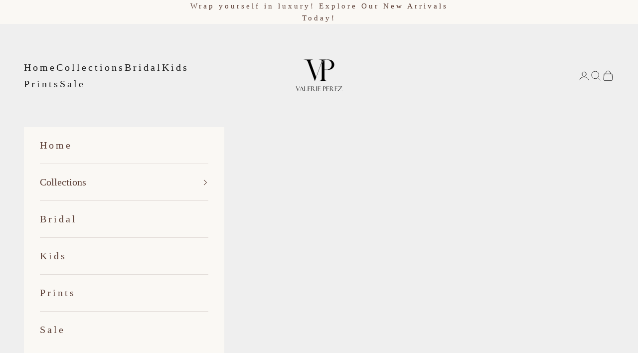

--- FILE ---
content_type: text/html; charset=utf-8
request_url: https://wrapupbyvp.com/pages/send-instantly-the-perfect-gift-2
body_size: 30177
content:
<!doctype html>

<html lang="en" dir="ltr">
  <head>
    <meta charset="utf-8">
    <meta name="viewport" content="width=device-width, initial-scale=1.0, height=device-height, minimum-scale=1.0, maximum-scale=5.0">

    <title>Send Instantly The Perfect Gift</title><meta name="description" content="There’s a new and easy way to gift your friends and loved ones. Just look for the “Gift Instantly” button and start the gifting flow: Step one The recipient gets your thoughtful gift via email or text message. Step two They open the gift and choose the perfect size and color or exchange it before it ships. Step 3 Done!"><link rel="canonical" href="https://wrapupbyvp.com/pages/send-instantly-the-perfect-gift-2"><link rel="preconnect" href="https://fonts.shopifycdn.com" crossorigin><meta property="og:type" content="website">
  <meta property="og:title" content="Send Instantly The Perfect Gift"><meta property="og:description" content="There’s a new and easy way to gift your friends and loved ones. Just look for the “Gift Instantly” button and start the gifting flow: Step one The recipient gets your thoughtful gift via email or text message. Step two They open the gift and choose the perfect size and color or exchange it before it ships. Step 3 Done!"><meta property="og:url" content="https://wrapupbyvp.com/pages/send-instantly-the-perfect-gift-2">
<meta property="og:site_name" content="Wrap Up by VP"><meta name="twitter:card" content="summary"><meta name="twitter:title" content="Send Instantly The Perfect Gift">
  <meta name="twitter:description" content="There’s a new and easy way to gift your friends and loved ones. Just look for the “Gift Instantly” button and start the gifting flow: Step one The recipient gets your thoughtful gift via email or text message. Step two They open the gift and choose the perfect size and color or exchange it before it ships. Step 3 Done!"><script async crossorigin fetchpriority="high" src="/cdn/shopifycloud/importmap-polyfill/es-modules-shim.2.4.0.js"></script>
<script type="application/ld+json">
  {
    "@context": "https://schema.org",
    "@type": "BreadcrumbList",
    "itemListElement": [{
        "@type": "ListItem",
        "position": 1,
        "name": "Home",
        "item": "https://wrapupbyvp.com"
      },{
            "@type": "ListItem",
            "position": 2,
            "name": "Send Instantly The Perfect Gift",
            "item": "https://wrapupbyvp.com/pages/send-instantly-the-perfect-gift-2"
          }]
  }
</script><style>/* Typography (heading) */
  
/* Typography (body) */
  
:root {
    /* Container */
    --container-max-width: 100%;
    --container-xxs-max-width: 27.5rem; /* 440px */
    --container-xs-max-width: 42.5rem; /* 680px */
    --container-sm-max-width: 61.25rem; /* 980px */
    --container-md-max-width: 71.875rem; /* 1150px */
    --container-lg-max-width: 78.75rem; /* 1260px */
    --container-xl-max-width: 85rem; /* 1360px */
    --container-gutter: 1.25rem;

    --section-vertical-spacing: 3rem;
    --section-vertical-spacing-tight:2.5rem;

    --section-stack-gap:2.5rem;
    --section-stack-gap-tight:2.25rem;

    /* Form settings */
    --form-gap: 1.25rem; /* Gap between fieldset and submit button */
    --fieldset-gap: 1rem; /* Gap between each form input within a fieldset */
    --form-control-gap: 0.625rem; /* Gap between input and label (ignored for floating label) */
    --checkbox-control-gap: 0.75rem; /* Horizontal gap between checkbox and its associated label */
    --input-padding-block: 0.65rem; /* Vertical padding for input, textarea and native select */
    --input-padding-inline: 0.8rem; /* Horizontal padding for input, textarea and native select */
    --checkbox-size: 0.875rem; /* Size (width and height) for checkbox */

    /* Other sizes */
    --sticky-area-height: calc(var(--announcement-bar-is-sticky, 0) * var(--announcement-bar-height, 0px) + var(--header-is-sticky, 0) * var(--header-is-visible, 1) * var(--header-height, 0px));

    /* RTL support */
    --transform-logical-flip: 1;
    --transform-origin-start: left;
    --transform-origin-end: right;

    /**
     * ---------------------------------------------------------------------
     * TYPOGRAPHY
     * ---------------------------------------------------------------------
     */

    /* Font properties */
    --heading-font-family: "New York", Iowan Old Style, Apple Garamond, Baskerville, Times New Roman, Droid Serif, Times, Source Serif Pro, serif, Apple Color Emoji, Segoe UI Emoji, Segoe UI Symbol;
    --heading-font-weight: 400;
    --heading-font-style: normal;
    --heading-text-transform: normal;
    --heading-letter-spacing: 0.18em;
    --text-font-family: "New York", Iowan Old Style, Apple Garamond, Baskerville, Times New Roman, Droid Serif, Times, Source Serif Pro, serif, Apple Color Emoji, Segoe UI Emoji, Segoe UI Symbol;
    --text-font-weight: 400;
    --text-font-style: normal;
    --text-letter-spacing: 0.2em;
    --button-font: var(--text-font-style) var(--text-font-weight) var(--text-sm) / 1.65 var(--text-font-family);
    --button-text-transform: normal;
    --button-letter-spacing: 0.18em;

    /* Font sizes */--text-heading-size-factor: 1.5;
    --text-h1: max(0.6875rem, clamp(1.375rem, 1.146341463414634rem + 0.975609756097561vw, 2rem) * var(--text-heading-size-factor));
    --text-h2: max(0.6875rem, clamp(1.25rem, 1.0670731707317074rem + 0.7804878048780488vw, 1.75rem) * var(--text-heading-size-factor));
    --text-h3: max(0.6875rem, clamp(1.125rem, 1.0335365853658536rem + 0.3902439024390244vw, 1.375rem) * var(--text-heading-size-factor));
    --text-h4: max(0.6875rem, clamp(1rem, 0.9542682926829268rem + 0.1951219512195122vw, 1.125rem) * var(--text-heading-size-factor));
    --text-h5: calc(0.875rem * var(--text-heading-size-factor));
    --text-h6: calc(0.75rem * var(--text-heading-size-factor));

    --text-xs: 1.125rem;
    --text-sm: 1.1875rem;
    --text-base: 1.25rem;
    --text-lg: 1.375rem;
    --text-xl: 1.25rem;

    /* Rounded variables (used for border radius) */
    --rounded-full: 9999px;
    --button-border-radius: 0.0rem;
    --input-border-radius: 0.0rem;

    /* Box shadow */
    --shadow-sm: 0 2px 8px rgb(0 0 0 / 0.05);
    --shadow: 0 5px 15px rgb(0 0 0 / 0.05);
    --shadow-md: 0 5px 30px rgb(0 0 0 / 0.05);
    --shadow-block: px px px rgb(var(--text-primary) / 0.0);

    /**
     * ---------------------------------------------------------------------
     * OTHER
     * ---------------------------------------------------------------------
     */

    --checkmark-svg-url: url(//wrapupbyvp.com/cdn/shop/t/41/assets/checkmark.svg?v=77552481021870063511768082582);
    --cursor-zoom-in-svg-url: url(//wrapupbyvp.com/cdn/shop/t/41/assets/cursor-zoom-in.svg?v=53880737899771658811768082582);
  }

  [dir="rtl"]:root {
    /* RTL support */
    --transform-logical-flip: -1;
    --transform-origin-start: right;
    --transform-origin-end: left;
  }

  @media screen and (min-width: 700px) {
    :root {
      /* Typography (font size) */
      --text-xs: 1.125rem;
      --text-sm: 1.1875rem;
      --text-base: 1.25rem;
      --text-lg: 1.375rem;
      --text-xl: 1.375rem;

      /* Spacing settings */
      --container-gutter: 2rem;
    }
  }

  @media screen and (min-width: 1000px) {
    :root {
      /* Spacing settings */
      --container-gutter: 3rem;

      --section-vertical-spacing: 5rem;
      --section-vertical-spacing-tight: 4rem;

      --section-stack-gap:4rem;
      --section-stack-gap-tight:4rem;
    }
  }:root {/* Overlay used for modal */
    --page-overlay: 0 0 0 / 0.4;

    /* We use the first scheme background as default */
    --page-background: ;

    /* Product colors */
    --on-sale-text: 227 44 43;
    --on-sale-badge-background: 227 44 43;
    --on-sale-badge-text: 255 255 255;
    --sold-out-badge-background: 239 239 239;
    --sold-out-badge-text: 0 0 0 / 0.65;
    --custom-badge-background: 28 28 28;
    --custom-badge-text: 255 255 255;
    --star-color: 28 28 28;

    /* Status colors */
    --success-background: 212 227 203;
    --success-text: 48 122 7;
    --warning-background: 253 241 224;
    --warning-text: 237 138 0;
    --error-background: 243 204 204;
    --error-text: 203 43 43;
  }.color-scheme--scheme-1 {
      /* Color settings */--accent: 28 28 28;
      --text-color: 28 28 28;
      --background: 239 239 239 / 1.0;
      --background-without-opacity: 239 239 239;
      --background-gradient: ;--border-color: 207 207 207;/* Button colors */
      --button-background: 28 28 28;
      --button-text-color: 255 255 255;

      /* Circled buttons */
      --circle-button-background: 255 255 255;
      --circle-button-text-color: 28 28 28;
    }.shopify-section:has(.section-spacing.color-scheme--bg-609ecfcfee2f667ac6c12366fc6ece56) + .shopify-section:has(.section-spacing.color-scheme--bg-609ecfcfee2f667ac6c12366fc6ece56:not(.bordered-section)) .section-spacing {
      padding-block-start: 0;
    }.color-scheme--scheme-2 {
      /* Color settings */--accent: 28 28 28;
      --text-color: 28 28 28;
      --background: 255 255 255 / 1.0;
      --background-without-opacity: 255 255 255;
      --background-gradient: ;--border-color: 221 221 221;/* Button colors */
      --button-background: 28 28 28;
      --button-text-color: 255 255 255;

      /* Circled buttons */
      --circle-button-background: 255 255 255;
      --circle-button-text-color: 28 28 28;
    }.shopify-section:has(.section-spacing.color-scheme--bg-54922f2e920ba8346f6dc0fba343d673) + .shopify-section:has(.section-spacing.color-scheme--bg-54922f2e920ba8346f6dc0fba343d673:not(.bordered-section)) .section-spacing {
      padding-block-start: 0;
    }.color-scheme--scheme-3 {
      /* Color settings */--accent: 255 255 255;
      --text-color: 255 255 255;
      --background: 28 28 28 / 1.0;
      --background-without-opacity: 28 28 28;
      --background-gradient: ;--border-color: 62 62 62;/* Button colors */
      --button-background: 255 255 255;
      --button-text-color: 28 28 28;

      /* Circled buttons */
      --circle-button-background: 255 255 255;
      --circle-button-text-color: 28 28 28;
    }.shopify-section:has(.section-spacing.color-scheme--bg-c1f8cb21047e4797e94d0969dc5d1e44) + .shopify-section:has(.section-spacing.color-scheme--bg-c1f8cb21047e4797e94d0969dc5d1e44:not(.bordered-section)) .section-spacing {
      padding-block-start: 0;
    }.color-scheme--scheme-4 {
      /* Color settings */--accent: 224 122 95;
      --text-color: 255 255 255;
      --background: 0 0 0 / 0.0;
      --background-without-opacity: 0 0 0;
      --background-gradient: ;--border-color: 255 255 255;/* Button colors */
      --button-background: 224 122 95;
      --button-text-color: 255 255 255;

      /* Circled buttons */
      --circle-button-background: 255 255 255;
      --circle-button-text-color: 28 28 28;
    }.shopify-section:has(.section-spacing.color-scheme--bg-3671eee015764974ee0aef1536023e0f) + .shopify-section:has(.section-spacing.color-scheme--bg-3671eee015764974ee0aef1536023e0f:not(.bordered-section)) .section-spacing {
      padding-block-start: 0;
    }.color-scheme--scheme-b725a104-2d8e-4a1e-a734-4d956f41de25 {
      /* Color settings */--accent: 51 51 51;
      --text-color: 0 0 0;
      --background: 241 233 224 / 1.0;
      --background-without-opacity: 241 233 224;
      --background-gradient: ;--border-color: 205 198 190;/* Button colors */
      --button-background: 51 51 51;
      --button-text-color: 255 255 255;

      /* Circled buttons */
      --circle-button-background: 184 158 139;
      --circle-button-text-color: 28 28 28;
    }.shopify-section:has(.section-spacing.color-scheme--bg-771a2c3ea255de2b9692f0c9cd6dd550) + .shopify-section:has(.section-spacing.color-scheme--bg-771a2c3ea255de2b9692f0c9cd6dd550:not(.bordered-section)) .section-spacing {
      padding-block-start: 0;
    }.color-scheme--scheme-a97d1900-b172-4857-bef3-2c8e7bbfb9e5 {
      /* Color settings */--accent: 0 0 0;
      --text-color: 0 0 0;
      --background: 245 245 245 / 1.0;
      --background-without-opacity: 245 245 245;
      --background-gradient: ;--border-color: 208 208 208;/* Button colors */
      --button-background: 0 0 0;
      --button-text-color: 255 255 255;

      /* Circled buttons */
      --circle-button-background: 255 255 255;
      --circle-button-text-color: 0 0 0;
    }.shopify-section:has(.section-spacing.color-scheme--bg-c238bd49806a0806a75efee5b84a9b53) + .shopify-section:has(.section-spacing.color-scheme--bg-c238bd49806a0806a75efee5b84a9b53:not(.bordered-section)) .section-spacing {
      padding-block-start: 0;
    }.color-scheme--scheme-93215f51-5d42-43ef-82ff-fce8664088c1 {
      /* Color settings */--accent: 28 28 28;
      --text-color: 44 44 44;
      --background: 248 244 239 / 1.0;
      --background-without-opacity: 248 244 239;
      --background-gradient: ;--border-color: 217 214 210;/* Button colors */
      --button-background: 28 28 28;
      --button-text-color: 255 255 255;

      /* Circled buttons */
      --circle-button-background: 28 28 28;
      --circle-button-text-color: 42 61 102;
    }.shopify-section:has(.section-spacing.color-scheme--bg-52f6db5486ddc6ce3963f2bef679839e) + .shopify-section:has(.section-spacing.color-scheme--bg-52f6db5486ddc6ce3963f2bef679839e:not(.bordered-section)) .section-spacing {
      padding-block-start: 0;
    }.color-scheme--scheme-82004824-54bf-4ebf-895d-972643cc1124 {
      /* Color settings */--accent: 224 122 95;
      --text-color: 93 64 55;
      --background: 250 248 244 / 1.0;
      --background-without-opacity: 250 248 244;
      --background-gradient: ;--border-color: 226 220 216;/* Button colors */
      --button-background: 224 122 95;
      --button-text-color: 255 255 255;

      /* Circled buttons */
      --circle-button-background: 255 255 255;
      --circle-button-text-color: 28 28 28;
    }.shopify-section:has(.section-spacing.color-scheme--bg-80dba8ba6c70a6136db867036c4ebc19) + .shopify-section:has(.section-spacing.color-scheme--bg-80dba8ba6c70a6136db867036c4ebc19:not(.bordered-section)) .section-spacing {
      padding-block-start: 0;
    }.color-scheme--scheme-c782246e-a75d-4adc-807a-052f15b69a6f {
      /* Color settings */--accent: 138 191 153;
      --text-color: 74 74 74;
      --background: 227 235 242 / 1.0;
      --background-without-opacity: 227 235 242;
      --background-gradient: ;--border-color: 204 211 217;/* Button colors */
      --button-background: 138 191 153;
      --button-text-color: 255 255 255;

      /* Circled buttons */
      --circle-button-background: 255 255 255;
      --circle-button-text-color: 28 28 28;
    }.shopify-section:has(.section-spacing.color-scheme--bg-b604ba0fd07751ef9ab7eccccf2d5209) + .shopify-section:has(.section-spacing.color-scheme--bg-b604ba0fd07751ef9ab7eccccf2d5209:not(.bordered-section)) .section-spacing {
      padding-block-start: 0;
    }.color-scheme--dialog {
      /* Color settings */--accent: 28 28 28;
      --text-color: 28 28 28;
      --background: 255 255 255 / 1.0;
      --background-without-opacity: 255 255 255;
      --background-gradient: ;--border-color: 221 221 221;/* Button colors */
      --button-background: 28 28 28;
      --button-text-color: 255 255 255;

      /* Circled buttons */
      --circle-button-background: 255 255 255;
      --circle-button-text-color: 28 28 28;
    }
</style><script>
  // This allows to expose several variables to the global scope, to be used in scripts
  window.themeVariables = {
    settings: {
      showPageTransition: null,
      pageType: "page",
      moneyFormat: "${{amount}}",
      moneyWithCurrencyFormat: "${{amount}} USD",
      currencyCodeEnabled: false,
      cartType: "drawer",
      staggerMenuApparition: true
    },

    strings: {
      addedToCart: "Added to your cart!",
      closeGallery: "Close gallery",
      zoomGallery: "Zoom picture",
      errorGallery: "Image cannot be loaded",
      shippingEstimatorNoResults: "Sorry, we do not ship to your address.",
      shippingEstimatorOneResult: "There is one shipping rate for your address:",
      shippingEstimatorMultipleResults: "There are several shipping rates for your address:",
      shippingEstimatorError: "One or more error occurred while retrieving shipping rates:",
      next: "Next",
      previous: "Previous"
    },

    mediaQueries: {
      'sm': 'screen and (min-width: 700px)',
      'md': 'screen and (min-width: 1000px)',
      'lg': 'screen and (min-width: 1150px)',
      'xl': 'screen and (min-width: 1400px)',
      '2xl': 'screen and (min-width: 1600px)',
      'sm-max': 'screen and (max-width: 699px)',
      'md-max': 'screen and (max-width: 999px)',
      'lg-max': 'screen and (max-width: 1149px)',
      'xl-max': 'screen and (max-width: 1399px)',
      '2xl-max': 'screen and (max-width: 1599px)',
      'motion-safe': '(prefers-reduced-motion: no-preference)',
      'motion-reduce': '(prefers-reduced-motion: reduce)',
      'supports-hover': 'screen and (pointer: fine)',
      'supports-touch': 'screen and (hover: none)'
    }
  };</script><script type="importmap">{
        "imports": {
          "vendor": "//wrapupbyvp.com/cdn/shop/t/41/assets/vendor.min.js?v=166833309358212501051768082582",
          "theme": "//wrapupbyvp.com/cdn/shop/t/41/assets/theme.js?v=90049659455851710971768082582",
          "photoswipe": "//wrapupbyvp.com/cdn/shop/t/41/assets/photoswipe.min.js?v=13374349288281597431768082582"
        }
      }
    </script>

    <script type="module" src="//wrapupbyvp.com/cdn/shop/t/41/assets/vendor.min.js?v=166833309358212501051768082582"></script>
    <script type="module" src="//wrapupbyvp.com/cdn/shop/t/41/assets/theme.js?v=90049659455851710971768082582"></script>

    <script>window.performance && window.performance.mark && window.performance.mark('shopify.content_for_header.start');</script><meta name="google-site-verification" content="2gXfKGU_l1KcADhTr8r8Fs7a1IDZ6UxH9GZ7UvhSioY">
<meta name="google-site-verification" content="Y2UQW_i5bN2oGeLjveyxC_Nqy5pmB1LYKSopX0XAeN0">
<meta name="google-site-verification" content="2gXfKGU_l1KcADhTr8r8Fs7a1IDZ6UxH9GZ7UvhSioY">
<meta name="google-site-verification" content="gvqy8pkM7TR0Nm88Oz_tyYryY_Wp1eFkcKaW3jW6uuA">
<meta name="facebook-domain-verification" content="bvtk4y9c64by3rkj4q3iod4dbtuyif">
<meta id="shopify-digital-wallet" name="shopify-digital-wallet" content="/27860430/digital_wallets/dialog">
<meta name="shopify-checkout-api-token" content="19172d54b15273233a68e6b481c84446">
<meta id="in-context-paypal-metadata" data-shop-id="27860430" data-venmo-supported="false" data-environment="production" data-locale="en_US" data-paypal-v4="true" data-currency="USD">
<script async="async" src="/checkouts/internal/preloads.js?locale=en-US"></script>
<link rel="preconnect" href="https://shop.app" crossorigin="anonymous">
<script async="async" src="https://shop.app/checkouts/internal/preloads.js?locale=en-US&shop_id=27860430" crossorigin="anonymous"></script>
<script id="apple-pay-shop-capabilities" type="application/json">{"shopId":27860430,"countryCode":"US","currencyCode":"USD","merchantCapabilities":["supports3DS"],"merchantId":"gid:\/\/shopify\/Shop\/27860430","merchantName":"Wrap Up by VP","requiredBillingContactFields":["postalAddress","email","phone"],"requiredShippingContactFields":["postalAddress","email","phone"],"shippingType":"shipping","supportedNetworks":["visa","masterCard","amex","discover","elo","jcb"],"total":{"type":"pending","label":"Wrap Up by VP","amount":"1.00"},"shopifyPaymentsEnabled":true,"supportsSubscriptions":true}</script>
<script id="shopify-features" type="application/json">{"accessToken":"19172d54b15273233a68e6b481c84446","betas":["rich-media-storefront-analytics"],"domain":"wrapupbyvp.com","predictiveSearch":true,"shopId":27860430,"locale":"en"}</script>
<script>var Shopify = Shopify || {};
Shopify.shop = "wrapups.myshopify.com";
Shopify.locale = "en";
Shopify.currency = {"active":"USD","rate":"1.0"};
Shopify.country = "US";
Shopify.theme = {"name":"Copy of WRAP UP BY VP NEW WEBSITE 2025","id":157596942589,"schema_name":"Prestige","schema_version":"10.6.0","theme_store_id":855,"role":"main"};
Shopify.theme.handle = "null";
Shopify.theme.style = {"id":null,"handle":null};
Shopify.cdnHost = "wrapupbyvp.com/cdn";
Shopify.routes = Shopify.routes || {};
Shopify.routes.root = "/";</script>
<script type="module">!function(o){(o.Shopify=o.Shopify||{}).modules=!0}(window);</script>
<script>!function(o){function n(){var o=[];function n(){o.push(Array.prototype.slice.apply(arguments))}return n.q=o,n}var t=o.Shopify=o.Shopify||{};t.loadFeatures=n(),t.autoloadFeatures=n()}(window);</script>
<script>
  window.ShopifyPay = window.ShopifyPay || {};
  window.ShopifyPay.apiHost = "shop.app\/pay";
  window.ShopifyPay.redirectState = null;
</script>
<script id="shop-js-analytics" type="application/json">{"pageType":"page"}</script>
<script defer="defer" async type="module" src="//wrapupbyvp.com/cdn/shopifycloud/shop-js/modules/v2/client.init-shop-cart-sync_BdyHc3Nr.en.esm.js"></script>
<script defer="defer" async type="module" src="//wrapupbyvp.com/cdn/shopifycloud/shop-js/modules/v2/chunk.common_Daul8nwZ.esm.js"></script>
<script type="module">
  await import("//wrapupbyvp.com/cdn/shopifycloud/shop-js/modules/v2/client.init-shop-cart-sync_BdyHc3Nr.en.esm.js");
await import("//wrapupbyvp.com/cdn/shopifycloud/shop-js/modules/v2/chunk.common_Daul8nwZ.esm.js");

  window.Shopify.SignInWithShop?.initShopCartSync?.({"fedCMEnabled":true,"windoidEnabled":true});

</script>
<script>
  window.Shopify = window.Shopify || {};
  if (!window.Shopify.featureAssets) window.Shopify.featureAssets = {};
  window.Shopify.featureAssets['shop-js'] = {"shop-cart-sync":["modules/v2/client.shop-cart-sync_QYOiDySF.en.esm.js","modules/v2/chunk.common_Daul8nwZ.esm.js"],"init-fed-cm":["modules/v2/client.init-fed-cm_DchLp9rc.en.esm.js","modules/v2/chunk.common_Daul8nwZ.esm.js"],"shop-button":["modules/v2/client.shop-button_OV7bAJc5.en.esm.js","modules/v2/chunk.common_Daul8nwZ.esm.js"],"init-windoid":["modules/v2/client.init-windoid_DwxFKQ8e.en.esm.js","modules/v2/chunk.common_Daul8nwZ.esm.js"],"shop-cash-offers":["modules/v2/client.shop-cash-offers_DWtL6Bq3.en.esm.js","modules/v2/chunk.common_Daul8nwZ.esm.js","modules/v2/chunk.modal_CQq8HTM6.esm.js"],"shop-toast-manager":["modules/v2/client.shop-toast-manager_CX9r1SjA.en.esm.js","modules/v2/chunk.common_Daul8nwZ.esm.js"],"init-shop-email-lookup-coordinator":["modules/v2/client.init-shop-email-lookup-coordinator_UhKnw74l.en.esm.js","modules/v2/chunk.common_Daul8nwZ.esm.js"],"pay-button":["modules/v2/client.pay-button_DzxNnLDY.en.esm.js","modules/v2/chunk.common_Daul8nwZ.esm.js"],"avatar":["modules/v2/client.avatar_BTnouDA3.en.esm.js"],"init-shop-cart-sync":["modules/v2/client.init-shop-cart-sync_BdyHc3Nr.en.esm.js","modules/v2/chunk.common_Daul8nwZ.esm.js"],"shop-login-button":["modules/v2/client.shop-login-button_D8B466_1.en.esm.js","modules/v2/chunk.common_Daul8nwZ.esm.js","modules/v2/chunk.modal_CQq8HTM6.esm.js"],"init-customer-accounts-sign-up":["modules/v2/client.init-customer-accounts-sign-up_C8fpPm4i.en.esm.js","modules/v2/client.shop-login-button_D8B466_1.en.esm.js","modules/v2/chunk.common_Daul8nwZ.esm.js","modules/v2/chunk.modal_CQq8HTM6.esm.js"],"init-shop-for-new-customer-accounts":["modules/v2/client.init-shop-for-new-customer-accounts_CVTO0Ztu.en.esm.js","modules/v2/client.shop-login-button_D8B466_1.en.esm.js","modules/v2/chunk.common_Daul8nwZ.esm.js","modules/v2/chunk.modal_CQq8HTM6.esm.js"],"init-customer-accounts":["modules/v2/client.init-customer-accounts_dRgKMfrE.en.esm.js","modules/v2/client.shop-login-button_D8B466_1.en.esm.js","modules/v2/chunk.common_Daul8nwZ.esm.js","modules/v2/chunk.modal_CQq8HTM6.esm.js"],"shop-follow-button":["modules/v2/client.shop-follow-button_CkZpjEct.en.esm.js","modules/v2/chunk.common_Daul8nwZ.esm.js","modules/v2/chunk.modal_CQq8HTM6.esm.js"],"lead-capture":["modules/v2/client.lead-capture_BntHBhfp.en.esm.js","modules/v2/chunk.common_Daul8nwZ.esm.js","modules/v2/chunk.modal_CQq8HTM6.esm.js"],"checkout-modal":["modules/v2/client.checkout-modal_CfxcYbTm.en.esm.js","modules/v2/chunk.common_Daul8nwZ.esm.js","modules/v2/chunk.modal_CQq8HTM6.esm.js"],"shop-login":["modules/v2/client.shop-login_Da4GZ2H6.en.esm.js","modules/v2/chunk.common_Daul8nwZ.esm.js","modules/v2/chunk.modal_CQq8HTM6.esm.js"],"payment-terms":["modules/v2/client.payment-terms_MV4M3zvL.en.esm.js","modules/v2/chunk.common_Daul8nwZ.esm.js","modules/v2/chunk.modal_CQq8HTM6.esm.js"]};
</script>
<script>(function() {
  var isLoaded = false;
  function asyncLoad() {
    if (isLoaded) return;
    isLoaded = true;
    var urls = ["https:\/\/privateapp.gowebbaby.com\/appfiles\/gwb_zoom-script.js?shop=wrapups.myshopify.com","\/\/satcb.azureedge.net\/Scripts\/satcb.min.js?shop=wrapups.myshopify.com","\/\/cdn.shopify.com\/proxy\/d815e9706b6c63d8e5ecbcb64faf6232d96f0a7a0a3a1c213793739ddaf75172\/rebolt.webcontrive.com\/theme_files\/only_style.php?shop=wrapups.myshopify.com\u0026sp-cache-control=cHVibGljLCBtYXgtYWdlPTkwMA","https:\/\/scripts.juniphq.com\/v1\/junip_shopify.js?shop=wrapups.myshopify.com","https:\/\/omnisnippet1.com\/inShop\/Embed\/shopify.js?shop=wrapups.myshopify.com"];
    for (var i = 0; i < urls.length; i++) {
      var s = document.createElement('script');
      s.type = 'text/javascript';
      s.async = true;
      s.src = urls[i];
      var x = document.getElementsByTagName('script')[0];
      x.parentNode.insertBefore(s, x);
    }
  };
  if(window.attachEvent) {
    window.attachEvent('onload', asyncLoad);
  } else {
    window.addEventListener('load', asyncLoad, false);
  }
})();</script>
<script id="__st">var __st={"a":27860430,"offset":-28800,"reqid":"ab755212-eabc-46ed-a0f6-640015b9f62d-1768988604","pageurl":"wrapupbyvp.com\/pages\/send-instantly-the-perfect-gift-2","s":"pages-15196487722","u":"dc11dc67f19e","p":"page","rtyp":"page","rid":15196487722};</script>
<script>window.ShopifyPaypalV4VisibilityTracking = true;</script>
<script id="captcha-bootstrap">!function(){'use strict';const t='contact',e='account',n='new_comment',o=[[t,t],['blogs',n],['comments',n],[t,'customer']],c=[[e,'customer_login'],[e,'guest_login'],[e,'recover_customer_password'],[e,'create_customer']],r=t=>t.map((([t,e])=>`form[action*='/${t}']:not([data-nocaptcha='true']) input[name='form_type'][value='${e}']`)).join(','),a=t=>()=>t?[...document.querySelectorAll(t)].map((t=>t.form)):[];function s(){const t=[...o],e=r(t);return a(e)}const i='password',u='form_key',d=['recaptcha-v3-token','g-recaptcha-response','h-captcha-response',i],f=()=>{try{return window.sessionStorage}catch{return}},m='__shopify_v',_=t=>t.elements[u];function p(t,e,n=!1){try{const o=window.sessionStorage,c=JSON.parse(o.getItem(e)),{data:r}=function(t){const{data:e,action:n}=t;return t[m]||n?{data:e,action:n}:{data:t,action:n}}(c);for(const[e,n]of Object.entries(r))t.elements[e]&&(t.elements[e].value=n);n&&o.removeItem(e)}catch(o){console.error('form repopulation failed',{error:o})}}const l='form_type',E='cptcha';function T(t){t.dataset[E]=!0}const w=window,h=w.document,L='Shopify',v='ce_forms',y='captcha';let A=!1;((t,e)=>{const n=(g='f06e6c50-85a8-45c8-87d0-21a2b65856fe',I='https://cdn.shopify.com/shopifycloud/storefront-forms-hcaptcha/ce_storefront_forms_captcha_hcaptcha.v1.5.2.iife.js',D={infoText:'Protected by hCaptcha',privacyText:'Privacy',termsText:'Terms'},(t,e,n)=>{const o=w[L][v],c=o.bindForm;if(c)return c(t,g,e,D).then(n);var r;o.q.push([[t,g,e,D],n]),r=I,A||(h.body.append(Object.assign(h.createElement('script'),{id:'captcha-provider',async:!0,src:r})),A=!0)});var g,I,D;w[L]=w[L]||{},w[L][v]=w[L][v]||{},w[L][v].q=[],w[L][y]=w[L][y]||{},w[L][y].protect=function(t,e){n(t,void 0,e),T(t)},Object.freeze(w[L][y]),function(t,e,n,w,h,L){const[v,y,A,g]=function(t,e,n){const i=e?o:[],u=t?c:[],d=[...i,...u],f=r(d),m=r(i),_=r(d.filter((([t,e])=>n.includes(e))));return[a(f),a(m),a(_),s()]}(w,h,L),I=t=>{const e=t.target;return e instanceof HTMLFormElement?e:e&&e.form},D=t=>v().includes(t);t.addEventListener('submit',(t=>{const e=I(t);if(!e)return;const n=D(e)&&!e.dataset.hcaptchaBound&&!e.dataset.recaptchaBound,o=_(e),c=g().includes(e)&&(!o||!o.value);(n||c)&&t.preventDefault(),c&&!n&&(function(t){try{if(!f())return;!function(t){const e=f();if(!e)return;const n=_(t);if(!n)return;const o=n.value;o&&e.removeItem(o)}(t);const e=Array.from(Array(32),(()=>Math.random().toString(36)[2])).join('');!function(t,e){_(t)||t.append(Object.assign(document.createElement('input'),{type:'hidden',name:u})),t.elements[u].value=e}(t,e),function(t,e){const n=f();if(!n)return;const o=[...t.querySelectorAll(`input[type='${i}']`)].map((({name:t})=>t)),c=[...d,...o],r={};for(const[a,s]of new FormData(t).entries())c.includes(a)||(r[a]=s);n.setItem(e,JSON.stringify({[m]:1,action:t.action,data:r}))}(t,e)}catch(e){console.error('failed to persist form',e)}}(e),e.submit())}));const S=(t,e)=>{t&&!t.dataset[E]&&(n(t,e.some((e=>e===t))),T(t))};for(const o of['focusin','change'])t.addEventListener(o,(t=>{const e=I(t);D(e)&&S(e,y())}));const B=e.get('form_key'),M=e.get(l),P=B&&M;t.addEventListener('DOMContentLoaded',(()=>{const t=y();if(P)for(const e of t)e.elements[l].value===M&&p(e,B);[...new Set([...A(),...v().filter((t=>'true'===t.dataset.shopifyCaptcha))])].forEach((e=>S(e,t)))}))}(h,new URLSearchParams(w.location.search),n,t,e,['guest_login'])})(!0,!0)}();</script>
<script integrity="sha256-4kQ18oKyAcykRKYeNunJcIwy7WH5gtpwJnB7kiuLZ1E=" data-source-attribution="shopify.loadfeatures" defer="defer" src="//wrapupbyvp.com/cdn/shopifycloud/storefront/assets/storefront/load_feature-a0a9edcb.js" crossorigin="anonymous"></script>
<script crossorigin="anonymous" defer="defer" src="//wrapupbyvp.com/cdn/shopifycloud/storefront/assets/shopify_pay/storefront-65b4c6d7.js?v=20250812"></script>
<script data-source-attribution="shopify.dynamic_checkout.dynamic.init">var Shopify=Shopify||{};Shopify.PaymentButton=Shopify.PaymentButton||{isStorefrontPortableWallets:!0,init:function(){window.Shopify.PaymentButton.init=function(){};var t=document.createElement("script");t.src="https://wrapupbyvp.com/cdn/shopifycloud/portable-wallets/latest/portable-wallets.en.js",t.type="module",document.head.appendChild(t)}};
</script>
<script data-source-attribution="shopify.dynamic_checkout.buyer_consent">
  function portableWalletsHideBuyerConsent(e){var t=document.getElementById("shopify-buyer-consent"),n=document.getElementById("shopify-subscription-policy-button");t&&n&&(t.classList.add("hidden"),t.setAttribute("aria-hidden","true"),n.removeEventListener("click",e))}function portableWalletsShowBuyerConsent(e){var t=document.getElementById("shopify-buyer-consent"),n=document.getElementById("shopify-subscription-policy-button");t&&n&&(t.classList.remove("hidden"),t.removeAttribute("aria-hidden"),n.addEventListener("click",e))}window.Shopify?.PaymentButton&&(window.Shopify.PaymentButton.hideBuyerConsent=portableWalletsHideBuyerConsent,window.Shopify.PaymentButton.showBuyerConsent=portableWalletsShowBuyerConsent);
</script>
<script data-source-attribution="shopify.dynamic_checkout.cart.bootstrap">document.addEventListener("DOMContentLoaded",(function(){function t(){return document.querySelector("shopify-accelerated-checkout-cart, shopify-accelerated-checkout")}if(t())Shopify.PaymentButton.init();else{new MutationObserver((function(e,n){t()&&(Shopify.PaymentButton.init(),n.disconnect())})).observe(document.body,{childList:!0,subtree:!0})}}));
</script>
<link id="shopify-accelerated-checkout-styles" rel="stylesheet" media="screen" href="https://wrapupbyvp.com/cdn/shopifycloud/portable-wallets/latest/accelerated-checkout-backwards-compat.css" crossorigin="anonymous">
<style id="shopify-accelerated-checkout-cart">
        #shopify-buyer-consent {
  margin-top: 1em;
  display: inline-block;
  width: 100%;
}

#shopify-buyer-consent.hidden {
  display: none;
}

#shopify-subscription-policy-button {
  background: none;
  border: none;
  padding: 0;
  text-decoration: underline;
  font-size: inherit;
  cursor: pointer;
}

#shopify-subscription-policy-button::before {
  box-shadow: none;
}

      </style>

<script>window.performance && window.performance.mark && window.performance.mark('shopify.content_for_header.end');</script>
<link href="//wrapupbyvp.com/cdn/shop/t/41/assets/theme.css?v=92728156855903184761768082582" rel="stylesheet" type="text/css" media="all" /><!-- BEGIN app block: shopify://apps/klaviyo-email-marketing-sms/blocks/klaviyo-onsite-embed/2632fe16-c075-4321-a88b-50b567f42507 -->












  <script async src="https://static.klaviyo.com/onsite/js/NEYuyW/klaviyo.js?company_id=NEYuyW"></script>
  <script>!function(){if(!window.klaviyo){window._klOnsite=window._klOnsite||[];try{window.klaviyo=new Proxy({},{get:function(n,i){return"push"===i?function(){var n;(n=window._klOnsite).push.apply(n,arguments)}:function(){for(var n=arguments.length,o=new Array(n),w=0;w<n;w++)o[w]=arguments[w];var t="function"==typeof o[o.length-1]?o.pop():void 0,e=new Promise((function(n){window._klOnsite.push([i].concat(o,[function(i){t&&t(i),n(i)}]))}));return e}}})}catch(n){window.klaviyo=window.klaviyo||[],window.klaviyo.push=function(){var n;(n=window._klOnsite).push.apply(n,arguments)}}}}();</script>

  




  <script>
    window.klaviyoReviewsProductDesignMode = false
  </script>







<!-- END app block --><link href="https://monorail-edge.shopifysvc.com" rel="dns-prefetch">
<script>(function(){if ("sendBeacon" in navigator && "performance" in window) {try {var session_token_from_headers = performance.getEntriesByType('navigation')[0].serverTiming.find(x => x.name == '_s').description;} catch {var session_token_from_headers = undefined;}var session_cookie_matches = document.cookie.match(/_shopify_s=([^;]*)/);var session_token_from_cookie = session_cookie_matches && session_cookie_matches.length === 2 ? session_cookie_matches[1] : "";var session_token = session_token_from_headers || session_token_from_cookie || "";function handle_abandonment_event(e) {var entries = performance.getEntries().filter(function(entry) {return /monorail-edge.shopifysvc.com/.test(entry.name);});if (!window.abandonment_tracked && entries.length === 0) {window.abandonment_tracked = true;var currentMs = Date.now();var navigation_start = performance.timing.navigationStart;var payload = {shop_id: 27860430,url: window.location.href,navigation_start,duration: currentMs - navigation_start,session_token,page_type: "page"};window.navigator.sendBeacon("https://monorail-edge.shopifysvc.com/v1/produce", JSON.stringify({schema_id: "online_store_buyer_site_abandonment/1.1",payload: payload,metadata: {event_created_at_ms: currentMs,event_sent_at_ms: currentMs}}));}}window.addEventListener('pagehide', handle_abandonment_event);}}());</script>
<script id="web-pixels-manager-setup">(function e(e,d,r,n,o){if(void 0===o&&(o={}),!Boolean(null===(a=null===(i=window.Shopify)||void 0===i?void 0:i.analytics)||void 0===a?void 0:a.replayQueue)){var i,a;window.Shopify=window.Shopify||{};var t=window.Shopify;t.analytics=t.analytics||{};var s=t.analytics;s.replayQueue=[],s.publish=function(e,d,r){return s.replayQueue.push([e,d,r]),!0};try{self.performance.mark("wpm:start")}catch(e){}var l=function(){var e={modern:/Edge?\/(1{2}[4-9]|1[2-9]\d|[2-9]\d{2}|\d{4,})\.\d+(\.\d+|)|Firefox\/(1{2}[4-9]|1[2-9]\d|[2-9]\d{2}|\d{4,})\.\d+(\.\d+|)|Chrom(ium|e)\/(9{2}|\d{3,})\.\d+(\.\d+|)|(Maci|X1{2}).+ Version\/(15\.\d+|(1[6-9]|[2-9]\d|\d{3,})\.\d+)([,.]\d+|)( \(\w+\)|)( Mobile\/\w+|) Safari\/|Chrome.+OPR\/(9{2}|\d{3,})\.\d+\.\d+|(CPU[ +]OS|iPhone[ +]OS|CPU[ +]iPhone|CPU IPhone OS|CPU iPad OS)[ +]+(15[._]\d+|(1[6-9]|[2-9]\d|\d{3,})[._]\d+)([._]\d+|)|Android:?[ /-](13[3-9]|1[4-9]\d|[2-9]\d{2}|\d{4,})(\.\d+|)(\.\d+|)|Android.+Firefox\/(13[5-9]|1[4-9]\d|[2-9]\d{2}|\d{4,})\.\d+(\.\d+|)|Android.+Chrom(ium|e)\/(13[3-9]|1[4-9]\d|[2-9]\d{2}|\d{4,})\.\d+(\.\d+|)|SamsungBrowser\/([2-9]\d|\d{3,})\.\d+/,legacy:/Edge?\/(1[6-9]|[2-9]\d|\d{3,})\.\d+(\.\d+|)|Firefox\/(5[4-9]|[6-9]\d|\d{3,})\.\d+(\.\d+|)|Chrom(ium|e)\/(5[1-9]|[6-9]\d|\d{3,})\.\d+(\.\d+|)([\d.]+$|.*Safari\/(?![\d.]+ Edge\/[\d.]+$))|(Maci|X1{2}).+ Version\/(10\.\d+|(1[1-9]|[2-9]\d|\d{3,})\.\d+)([,.]\d+|)( \(\w+\)|)( Mobile\/\w+|) Safari\/|Chrome.+OPR\/(3[89]|[4-9]\d|\d{3,})\.\d+\.\d+|(CPU[ +]OS|iPhone[ +]OS|CPU[ +]iPhone|CPU IPhone OS|CPU iPad OS)[ +]+(10[._]\d+|(1[1-9]|[2-9]\d|\d{3,})[._]\d+)([._]\d+|)|Android:?[ /-](13[3-9]|1[4-9]\d|[2-9]\d{2}|\d{4,})(\.\d+|)(\.\d+|)|Mobile Safari.+OPR\/([89]\d|\d{3,})\.\d+\.\d+|Android.+Firefox\/(13[5-9]|1[4-9]\d|[2-9]\d{2}|\d{4,})\.\d+(\.\d+|)|Android.+Chrom(ium|e)\/(13[3-9]|1[4-9]\d|[2-9]\d{2}|\d{4,})\.\d+(\.\d+|)|Android.+(UC? ?Browser|UCWEB|U3)[ /]?(15\.([5-9]|\d{2,})|(1[6-9]|[2-9]\d|\d{3,})\.\d+)\.\d+|SamsungBrowser\/(5\.\d+|([6-9]|\d{2,})\.\d+)|Android.+MQ{2}Browser\/(14(\.(9|\d{2,})|)|(1[5-9]|[2-9]\d|\d{3,})(\.\d+|))(\.\d+|)|K[Aa][Ii]OS\/(3\.\d+|([4-9]|\d{2,})\.\d+)(\.\d+|)/},d=e.modern,r=e.legacy,n=navigator.userAgent;return n.match(d)?"modern":n.match(r)?"legacy":"unknown"}(),u="modern"===l?"modern":"legacy",c=(null!=n?n:{modern:"",legacy:""})[u],f=function(e){return[e.baseUrl,"/wpm","/b",e.hashVersion,"modern"===e.buildTarget?"m":"l",".js"].join("")}({baseUrl:d,hashVersion:r,buildTarget:u}),m=function(e){var d=e.version,r=e.bundleTarget,n=e.surface,o=e.pageUrl,i=e.monorailEndpoint;return{emit:function(e){var a=e.status,t=e.errorMsg,s=(new Date).getTime(),l=JSON.stringify({metadata:{event_sent_at_ms:s},events:[{schema_id:"web_pixels_manager_load/3.1",payload:{version:d,bundle_target:r,page_url:o,status:a,surface:n,error_msg:t},metadata:{event_created_at_ms:s}}]});if(!i)return console&&console.warn&&console.warn("[Web Pixels Manager] No Monorail endpoint provided, skipping logging."),!1;try{return self.navigator.sendBeacon.bind(self.navigator)(i,l)}catch(e){}var u=new XMLHttpRequest;try{return u.open("POST",i,!0),u.setRequestHeader("Content-Type","text/plain"),u.send(l),!0}catch(e){return console&&console.warn&&console.warn("[Web Pixels Manager] Got an unhandled error while logging to Monorail."),!1}}}}({version:r,bundleTarget:l,surface:e.surface,pageUrl:self.location.href,monorailEndpoint:e.monorailEndpoint});try{o.browserTarget=l,function(e){var d=e.src,r=e.async,n=void 0===r||r,o=e.onload,i=e.onerror,a=e.sri,t=e.scriptDataAttributes,s=void 0===t?{}:t,l=document.createElement("script"),u=document.querySelector("head"),c=document.querySelector("body");if(l.async=n,l.src=d,a&&(l.integrity=a,l.crossOrigin="anonymous"),s)for(var f in s)if(Object.prototype.hasOwnProperty.call(s,f))try{l.dataset[f]=s[f]}catch(e){}if(o&&l.addEventListener("load",o),i&&l.addEventListener("error",i),u)u.appendChild(l);else{if(!c)throw new Error("Did not find a head or body element to append the script");c.appendChild(l)}}({src:f,async:!0,onload:function(){if(!function(){var e,d;return Boolean(null===(d=null===(e=window.Shopify)||void 0===e?void 0:e.analytics)||void 0===d?void 0:d.initialized)}()){var d=window.webPixelsManager.init(e)||void 0;if(d){var r=window.Shopify.analytics;r.replayQueue.forEach((function(e){var r=e[0],n=e[1],o=e[2];d.publishCustomEvent(r,n,o)})),r.replayQueue=[],r.publish=d.publishCustomEvent,r.visitor=d.visitor,r.initialized=!0}}},onerror:function(){return m.emit({status:"failed",errorMsg:"".concat(f," has failed to load")})},sri:function(e){var d=/^sha384-[A-Za-z0-9+/=]+$/;return"string"==typeof e&&d.test(e)}(c)?c:"",scriptDataAttributes:o}),m.emit({status:"loading"})}catch(e){m.emit({status:"failed",errorMsg:(null==e?void 0:e.message)||"Unknown error"})}}})({shopId: 27860430,storefrontBaseUrl: "https://wrapupbyvp.com",extensionsBaseUrl: "https://extensions.shopifycdn.com/cdn/shopifycloud/web-pixels-manager",monorailEndpoint: "https://monorail-edge.shopifysvc.com/unstable/produce_batch",surface: "storefront-renderer",enabledBetaFlags: ["2dca8a86"],webPixelsConfigList: [{"id":"1776386301","configuration":"{\"accountID\":\"NEYuyW\",\"webPixelConfig\":\"eyJlbmFibGVBZGRlZFRvQ2FydEV2ZW50cyI6IHRydWV9\"}","eventPayloadVersion":"v1","runtimeContext":"STRICT","scriptVersion":"524f6c1ee37bacdca7657a665bdca589","type":"APP","apiClientId":123074,"privacyPurposes":["ANALYTICS","MARKETING"],"dataSharingAdjustments":{"protectedCustomerApprovalScopes":["read_customer_address","read_customer_email","read_customer_name","read_customer_personal_data","read_customer_phone"]}},{"id":"459145469","configuration":"{\"config\":\"{\\\"pixel_id\\\":\\\"G-E1WMYB5YHD\\\",\\\"target_country\\\":\\\"US\\\",\\\"gtag_events\\\":[{\\\"type\\\":\\\"search\\\",\\\"action_label\\\":[\\\"G-E1WMYB5YHD\\\",\\\"AW-768980506\\\/ZuvbCJPSlJMBEJrs1u4C\\\"]},{\\\"type\\\":\\\"begin_checkout\\\",\\\"action_label\\\":[\\\"G-E1WMYB5YHD\\\",\\\"AW-768980506\\\/rlTSCJDSlJMBEJrs1u4C\\\"]},{\\\"type\\\":\\\"view_item\\\",\\\"action_label\\\":[\\\"G-E1WMYB5YHD\\\",\\\"AW-768980506\\\/Kn4DCIrSlJMBEJrs1u4C\\\",\\\"MC-9TY3K1TZT2\\\"]},{\\\"type\\\":\\\"purchase\\\",\\\"action_label\\\":[\\\"G-E1WMYB5YHD\\\",\\\"AW-768980506\\\/q4OTCIfSlJMBEJrs1u4C\\\",\\\"MC-9TY3K1TZT2\\\"]},{\\\"type\\\":\\\"page_view\\\",\\\"action_label\\\":[\\\"G-E1WMYB5YHD\\\",\\\"AW-768980506\\\/NURBCITSlJMBEJrs1u4C\\\",\\\"MC-9TY3K1TZT2\\\"]},{\\\"type\\\":\\\"add_payment_info\\\",\\\"action_label\\\":[\\\"G-E1WMYB5YHD\\\",\\\"AW-768980506\\\/-HleCJbSlJMBEJrs1u4C\\\"]},{\\\"type\\\":\\\"add_to_cart\\\",\\\"action_label\\\":[\\\"G-E1WMYB5YHD\\\",\\\"AW-768980506\\\/H0M9CI3SlJMBEJrs1u4C\\\"]}],\\\"enable_monitoring_mode\\\":false}\"}","eventPayloadVersion":"v1","runtimeContext":"OPEN","scriptVersion":"b2a88bafab3e21179ed38636efcd8a93","type":"APP","apiClientId":1780363,"privacyPurposes":[],"dataSharingAdjustments":{"protectedCustomerApprovalScopes":["read_customer_address","read_customer_email","read_customer_name","read_customer_personal_data","read_customer_phone"]}},{"id":"128483581","configuration":"{\"pixel_id\":\"1387079802217917\",\"pixel_type\":\"facebook_pixel\",\"metaapp_system_user_token\":\"-\"}","eventPayloadVersion":"v1","runtimeContext":"OPEN","scriptVersion":"ca16bc87fe92b6042fbaa3acc2fbdaa6","type":"APP","apiClientId":2329312,"privacyPurposes":["ANALYTICS","MARKETING","SALE_OF_DATA"],"dataSharingAdjustments":{"protectedCustomerApprovalScopes":["read_customer_address","read_customer_email","read_customer_name","read_customer_personal_data","read_customer_phone"]}},{"id":"92307709","configuration":"{\"tagID\":\"2612971633807\"}","eventPayloadVersion":"v1","runtimeContext":"STRICT","scriptVersion":"18031546ee651571ed29edbe71a3550b","type":"APP","apiClientId":3009811,"privacyPurposes":["ANALYTICS","MARKETING","SALE_OF_DATA"],"dataSharingAdjustments":{"protectedCustomerApprovalScopes":["read_customer_address","read_customer_email","read_customer_name","read_customer_personal_data","read_customer_phone"]}},{"id":"65601789","eventPayloadVersion":"v1","runtimeContext":"LAX","scriptVersion":"1","type":"CUSTOM","privacyPurposes":["ANALYTICS"],"name":"Google Analytics tag (migrated)"},{"id":"shopify-app-pixel","configuration":"{}","eventPayloadVersion":"v1","runtimeContext":"STRICT","scriptVersion":"0450","apiClientId":"shopify-pixel","type":"APP","privacyPurposes":["ANALYTICS","MARKETING"]},{"id":"shopify-custom-pixel","eventPayloadVersion":"v1","runtimeContext":"LAX","scriptVersion":"0450","apiClientId":"shopify-pixel","type":"CUSTOM","privacyPurposes":["ANALYTICS","MARKETING"]}],isMerchantRequest: false,initData: {"shop":{"name":"Wrap Up by VP","paymentSettings":{"currencyCode":"USD"},"myshopifyDomain":"wrapups.myshopify.com","countryCode":"US","storefrontUrl":"https:\/\/wrapupbyvp.com"},"customer":null,"cart":null,"checkout":null,"productVariants":[],"purchasingCompany":null},},"https://wrapupbyvp.com/cdn","fcfee988w5aeb613cpc8e4bc33m6693e112",{"modern":"","legacy":""},{"shopId":"27860430","storefrontBaseUrl":"https:\/\/wrapupbyvp.com","extensionBaseUrl":"https:\/\/extensions.shopifycdn.com\/cdn\/shopifycloud\/web-pixels-manager","surface":"storefront-renderer","enabledBetaFlags":"[\"2dca8a86\"]","isMerchantRequest":"false","hashVersion":"fcfee988w5aeb613cpc8e4bc33m6693e112","publish":"custom","events":"[[\"page_viewed\",{}]]"});</script><script>
  window.ShopifyAnalytics = window.ShopifyAnalytics || {};
  window.ShopifyAnalytics.meta = window.ShopifyAnalytics.meta || {};
  window.ShopifyAnalytics.meta.currency = 'USD';
  var meta = {"page":{"pageType":"page","resourceType":"page","resourceId":15196487722,"requestId":"ab755212-eabc-46ed-a0f6-640015b9f62d-1768988604"}};
  for (var attr in meta) {
    window.ShopifyAnalytics.meta[attr] = meta[attr];
  }
</script>
<script class="analytics">
  (function () {
    var customDocumentWrite = function(content) {
      var jquery = null;

      if (window.jQuery) {
        jquery = window.jQuery;
      } else if (window.Checkout && window.Checkout.$) {
        jquery = window.Checkout.$;
      }

      if (jquery) {
        jquery('body').append(content);
      }
    };

    var hasLoggedConversion = function(token) {
      if (token) {
        return document.cookie.indexOf('loggedConversion=' + token) !== -1;
      }
      return false;
    }

    var setCookieIfConversion = function(token) {
      if (token) {
        var twoMonthsFromNow = new Date(Date.now());
        twoMonthsFromNow.setMonth(twoMonthsFromNow.getMonth() + 2);

        document.cookie = 'loggedConversion=' + token + '; expires=' + twoMonthsFromNow;
      }
    }

    var trekkie = window.ShopifyAnalytics.lib = window.trekkie = window.trekkie || [];
    if (trekkie.integrations) {
      return;
    }
    trekkie.methods = [
      'identify',
      'page',
      'ready',
      'track',
      'trackForm',
      'trackLink'
    ];
    trekkie.factory = function(method) {
      return function() {
        var args = Array.prototype.slice.call(arguments);
        args.unshift(method);
        trekkie.push(args);
        return trekkie;
      };
    };
    for (var i = 0; i < trekkie.methods.length; i++) {
      var key = trekkie.methods[i];
      trekkie[key] = trekkie.factory(key);
    }
    trekkie.load = function(config) {
      trekkie.config = config || {};
      trekkie.config.initialDocumentCookie = document.cookie;
      var first = document.getElementsByTagName('script')[0];
      var script = document.createElement('script');
      script.type = 'text/javascript';
      script.onerror = function(e) {
        var scriptFallback = document.createElement('script');
        scriptFallback.type = 'text/javascript';
        scriptFallback.onerror = function(error) {
                var Monorail = {
      produce: function produce(monorailDomain, schemaId, payload) {
        var currentMs = new Date().getTime();
        var event = {
          schema_id: schemaId,
          payload: payload,
          metadata: {
            event_created_at_ms: currentMs,
            event_sent_at_ms: currentMs
          }
        };
        return Monorail.sendRequest("https://" + monorailDomain + "/v1/produce", JSON.stringify(event));
      },
      sendRequest: function sendRequest(endpointUrl, payload) {
        // Try the sendBeacon API
        if (window && window.navigator && typeof window.navigator.sendBeacon === 'function' && typeof window.Blob === 'function' && !Monorail.isIos12()) {
          var blobData = new window.Blob([payload], {
            type: 'text/plain'
          });

          if (window.navigator.sendBeacon(endpointUrl, blobData)) {
            return true;
          } // sendBeacon was not successful

        } // XHR beacon

        var xhr = new XMLHttpRequest();

        try {
          xhr.open('POST', endpointUrl);
          xhr.setRequestHeader('Content-Type', 'text/plain');
          xhr.send(payload);
        } catch (e) {
          console.log(e);
        }

        return false;
      },
      isIos12: function isIos12() {
        return window.navigator.userAgent.lastIndexOf('iPhone; CPU iPhone OS 12_') !== -1 || window.navigator.userAgent.lastIndexOf('iPad; CPU OS 12_') !== -1;
      }
    };
    Monorail.produce('monorail-edge.shopifysvc.com',
      'trekkie_storefront_load_errors/1.1',
      {shop_id: 27860430,
      theme_id: 157596942589,
      app_name: "storefront",
      context_url: window.location.href,
      source_url: "//wrapupbyvp.com/cdn/s/trekkie.storefront.cd680fe47e6c39ca5d5df5f0a32d569bc48c0f27.min.js"});

        };
        scriptFallback.async = true;
        scriptFallback.src = '//wrapupbyvp.com/cdn/s/trekkie.storefront.cd680fe47e6c39ca5d5df5f0a32d569bc48c0f27.min.js';
        first.parentNode.insertBefore(scriptFallback, first);
      };
      script.async = true;
      script.src = '//wrapupbyvp.com/cdn/s/trekkie.storefront.cd680fe47e6c39ca5d5df5f0a32d569bc48c0f27.min.js';
      first.parentNode.insertBefore(script, first);
    };
    trekkie.load(
      {"Trekkie":{"appName":"storefront","development":false,"defaultAttributes":{"shopId":27860430,"isMerchantRequest":null,"themeId":157596942589,"themeCityHash":"3483450870903104882","contentLanguage":"en","currency":"USD","eventMetadataId":"3aa551c2-575d-4c56-b726-f3f341be81ee"},"isServerSideCookieWritingEnabled":true,"monorailRegion":"shop_domain","enabledBetaFlags":["65f19447"]},"Session Attribution":{},"S2S":{"facebookCapiEnabled":true,"source":"trekkie-storefront-renderer","apiClientId":580111}}
    );

    var loaded = false;
    trekkie.ready(function() {
      if (loaded) return;
      loaded = true;

      window.ShopifyAnalytics.lib = window.trekkie;

      var originalDocumentWrite = document.write;
      document.write = customDocumentWrite;
      try { window.ShopifyAnalytics.merchantGoogleAnalytics.call(this); } catch(error) {};
      document.write = originalDocumentWrite;

      window.ShopifyAnalytics.lib.page(null,{"pageType":"page","resourceType":"page","resourceId":15196487722,"requestId":"ab755212-eabc-46ed-a0f6-640015b9f62d-1768988604","shopifyEmitted":true});

      var match = window.location.pathname.match(/checkouts\/(.+)\/(thank_you|post_purchase)/)
      var token = match? match[1]: undefined;
      if (!hasLoggedConversion(token)) {
        setCookieIfConversion(token);
        
      }
    });


        var eventsListenerScript = document.createElement('script');
        eventsListenerScript.async = true;
        eventsListenerScript.src = "//wrapupbyvp.com/cdn/shopifycloud/storefront/assets/shop_events_listener-3da45d37.js";
        document.getElementsByTagName('head')[0].appendChild(eventsListenerScript);

})();</script>
  <script>
  if (!window.ga || (window.ga && typeof window.ga !== 'function')) {
    window.ga = function ga() {
      (window.ga.q = window.ga.q || []).push(arguments);
      if (window.Shopify && window.Shopify.analytics && typeof window.Shopify.analytics.publish === 'function') {
        window.Shopify.analytics.publish("ga_stub_called", {}, {sendTo: "google_osp_migration"});
      }
      console.error("Shopify's Google Analytics stub called with:", Array.from(arguments), "\nSee https://help.shopify.com/manual/promoting-marketing/pixels/pixel-migration#google for more information.");
    };
    if (window.Shopify && window.Shopify.analytics && typeof window.Shopify.analytics.publish === 'function') {
      window.Shopify.analytics.publish("ga_stub_initialized", {}, {sendTo: "google_osp_migration"});
    }
  }
</script>
<script
  defer
  src="https://wrapupbyvp.com/cdn/shopifycloud/perf-kit/shopify-perf-kit-3.0.4.min.js"
  data-application="storefront-renderer"
  data-shop-id="27860430"
  data-render-region="gcp-us-central1"
  data-page-type="page"
  data-theme-instance-id="157596942589"
  data-theme-name="Prestige"
  data-theme-version="10.6.0"
  data-monorail-region="shop_domain"
  data-resource-timing-sampling-rate="10"
  data-shs="true"
  data-shs-beacon="true"
  data-shs-export-with-fetch="true"
  data-shs-logs-sample-rate="1"
  data-shs-beacon-endpoint="https://wrapupbyvp.com/api/collect"
></script>
</head>

  

  <body class="features--button-transition features--zoom-image  color-scheme color-scheme--scheme-1"><template id="drawer-default-template">
  <div part="base">
    <div part="overlay"></div>

    <div part="content">
      <header part="header">
        <slot name="header"></slot>

        <dialog-close-button style="display: contents">
          <button type="button" part="close-button tap-area" aria-label="Close"><svg aria-hidden="true" focusable="false" fill="none" width="14" class="icon icon-close" viewBox="0 0 16 16">
      <path d="m1 1 14 14M1 15 15 1" stroke="currentColor" stroke-width="1"/>
    </svg>

  </button>
        </dialog-close-button>
      </header>

      <div part="body">
        <slot></slot>
      </div>

      <footer part="footer">
        <slot name="footer"></slot>
      </footer>
    </div>
  </div>
</template><template id="modal-default-template">
  <div part="base">
    <div part="overlay"></div>

    <div part="content">
      <header part="header">
        <slot name="header"></slot>

        <dialog-close-button style="display: contents">
          <button type="button" part="close-button tap-area" aria-label="Close"><svg aria-hidden="true" focusable="false" fill="none" width="14" class="icon icon-close" viewBox="0 0 16 16">
      <path d="m1 1 14 14M1 15 15 1" stroke="currentColor" stroke-width="1"/>
    </svg>

  </button>
        </dialog-close-button>
      </header>

      <div part="body">
        <slot></slot>
      </div>
    </div>
  </div>
</template><template id="popover-default-template">
  <div part="base">
    <div part="overlay"></div>

    <div part="content">
      <header part="header">
        <slot name="header"></slot>

        <dialog-close-button style="display: contents">
          <button type="button" part="close-button tap-area" aria-label="Close"><svg aria-hidden="true" focusable="false" fill="none" width="14" class="icon icon-close" viewBox="0 0 16 16">
      <path d="m1 1 14 14M1 15 15 1" stroke="currentColor" stroke-width="1"/>
    </svg>

  </button>
        </dialog-close-button>
      </header>

      <div part="body">
        <slot></slot>
      </div>
    </div>
  </div>
</template><template id="header-search-default-template">
  <div part="base">
    <div part="overlay"></div>

    <div part="content">
      <slot></slot>
    </div>
  </div>
</template><template id="video-media-default-template">
  <slot></slot>

  <svg part="play-button" fill="none" width="48" height="48" viewBox="0 0 48 48">
    <path fill-rule="evenodd" clip-rule="evenodd" d="M48 24c0 13.255-10.745 24-24 24S0 37.255 0 24 10.745 0 24 0s24 10.745 24 24Zm-18 0-9-6.6v13.2l9-6.6Z" fill="var(--play-button-background, #efefef)"/>
  </svg>
</template><loading-bar class="loading-bar" aria-hidden="true"></loading-bar>
    <a href="#main" allow-hash-change class="skip-to-content sr-only">Skip to content</a>

    <span id="header-scroll-tracker" style="position: absolute; width: 1px; height: 1px; top: var(--header-scroll-tracker-offset, 10px); left: 0;"></span><!-- BEGIN sections: header-group -->
<aside id="shopify-section-sections--21176115953917__announcement-bar" class="shopify-section shopify-section-group-header-group shopify-section--announcement-bar"><style>
    :root {
      --announcement-bar-is-sticky: 0;--header-scroll-tracker-offset: var(--announcement-bar-height);}#shopify-section-sections--21176115953917__announcement-bar {
      --announcement-bar-font-size: 0.75rem;
    }

    @media screen and (min-width: 999px) {
      #shopify-section-sections--21176115953917__announcement-bar {
        --announcement-bar-font-size: 0.9375rem;
      }
    }
  </style>

  <height-observer variable="announcement-bar">
    <div class="announcement-bar color-scheme color-scheme--scheme-82004824-54bf-4ebf-895d-972643cc1124"><announcement-bar-carousel allow-swipe autoplay="5" id="carousel-sections--21176115953917__announcement-bar" class="announcement-bar__carousel"><p class="prose heading is-selected" >Wrap​ yourself in luxury! Explore Our New Arrivals Today!</p></announcement-bar-carousel></div>
  </height-observer>

  <script>
    document.documentElement.style.setProperty('--announcement-bar-height', `${document.getElementById('shopify-section-sections--21176115953917__announcement-bar').clientHeight.toFixed(2)}px`);
  </script></aside><header id="shopify-section-sections--21176115953917__header" class="shopify-section shopify-section-group-header-group shopify-section--header"><style>
  :root {
    --header-is-sticky: 0;
  }

  #shopify-section-sections--21176115953917__header {
    --header-grid: "primary-nav logo secondary-nav" / minmax(0, 1fr) auto minmax(0, 1fr);
    --header-padding-block: 1rem;
    --header-transparent-header-text-color: 241 233 224;
    --header-separation-border-color: 0 0 0 / 0;

    position: relative;
    z-index: 4;
  }

  @media screen and (min-width: 700px) {
    #shopify-section-sections--21176115953917__header {
      --header-padding-block: 1.2rem;
    }
  }

  @media screen and (min-width: 1000px) {
    #shopify-section-sections--21176115953917__header {}
  }#shopify-section-sections--21176115953917__header {
      --header-logo-width: 200px;
    }

    @media screen and (min-width: 700px) {
      #shopify-section-sections--21176115953917__header {
        --header-logo-width: 300px;
      }
    }</style>

<height-observer variable="header">
  <x-header  class="header color-scheme color-scheme--scheme-1">
      <a href="/" class="header__logo"><span class="sr-only">Wrap Up by VP</span><img src="//wrapupbyvp.com/cdn/shop/files/vpppp.png?v=1743258710&amp;width=1920" alt="" srcset="//wrapupbyvp.com/cdn/shop/files/vpppp.png?v=1743258710&amp;width=600 600w, //wrapupbyvp.com/cdn/shop/files/vpppp.png?v=1743258710&amp;width=900 900w" width="1920" height="1080" sizes="300px" class="header__logo-image"><img src="//wrapupbyvp.com/cdn/shop/files/b5194e01-88e4-4760-b5c3-b61fde7db0d6_dd9bcf61-5030-42fb-84f7-28b7be3eb811.png?v=1741130900&amp;width=2160" alt="" srcset="//wrapupbyvp.com/cdn/shop/files/b5194e01-88e4-4760-b5c3-b61fde7db0d6_dd9bcf61-5030-42fb-84f7-28b7be3eb811.png?v=1741130900&amp;width=600 600w, //wrapupbyvp.com/cdn/shop/files/b5194e01-88e4-4760-b5c3-b61fde7db0d6_dd9bcf61-5030-42fb-84f7-28b7be3eb811.png?v=1741130900&amp;width=900 900w" width="2160" height="634" sizes="300px" class="header__logo-image header__logo-image--transparent"></a>
    
<nav class="header__primary-nav " aria-label="Primary navigation">
        <button type="button" aria-controls="sidebar-menu" class="md:hidden">
          <span class="sr-only">Navigation menu</span><svg aria-hidden="true" fill="none" focusable="false" width="24" class="header__nav-icon icon icon-hamburger" viewBox="0 0 24 24">
      <path d="M1 19h22M1 12h22M1 5h22" stroke="currentColor" stroke-width="1" stroke-linecap="square"/>
    </svg></button><ul class="contents unstyled-list md-max:hidden">

              <li class="header__primary-nav-item" data-title="Home"><a href="/" class="block " >Home</a></li>

              <li class="header__primary-nav-item" data-title="Collections"><dropdown-menu-disclosure follow-summary-link trigger="hover"><details class="header__menu-disclosure">
                      <summary data-follow-link="#" >Collections</summary><ul class="header__dropdown-menu  unstyled-list" role="list"><li><a href="/collections/new-arrivals-01" class="link-faded-reverse" >New Arrivals</a></li><li><dropdown-menu-disclosure follow-summary-link trigger="hover" class="contents">
                                  <details class="header__menu-disclosure">
                                    <summary data-follow-link="/collections/dresses" class="link-faded-reverse">
                                      <div class="h-stack gap-4 justify-between">Dresses<svg aria-hidden="true" focusable="false" fill="none" width="8" class="icon icon-arrow-right  icon--direction-aware" viewBox="0 0 16 18">
      <path d="m5 17 8-8-8-8" stroke="currentColor" stroke-linecap="square"/>
    </svg></div>
                                    </summary>

                                    <ul class="header__dropdown-menu unstyled-list" role="list"><li>
                                          <a href="/collections/infinity-dress" class="link-faded-reverse" >Infinity Dress</a>
                                        </li><li>
                                          <a href="/collections/lace-dress" class="link-faded-reverse" >Lace Dress</a>
                                        </li><li>
                                          <a href="/collections/lolo-dress-1" class="link-faded-reverse" >Lolo Dress</a>
                                        </li><li>
                                          <a href="/collections/long-chemise" class="link-faded-reverse" >Long Chemise</a>
                                        </li><li>
                                          <a href="/collections/short-chemise" class="link-faded-reverse" >Short Chemise</a>
                                        </li></ul>
                                  </details>
                                </dropdown-menu-disclosure></li><li><dropdown-menu-disclosure follow-summary-link trigger="hover" class="contents">
                                  <details class="header__menu-disclosure">
                                    <summary data-follow-link="/collections/kaftan" class="link-faded-reverse">
                                      <div class="h-stack gap-4 justify-between">Kaftan<svg aria-hidden="true" focusable="false" fill="none" width="8" class="icon icon-arrow-right  icon--direction-aware" viewBox="0 0 16 18">
      <path d="m5 17 8-8-8-8" stroke="currentColor" stroke-linecap="square"/>
    </svg></div>
                                    </summary>

                                    <ul class="header__dropdown-menu unstyled-list" role="list"><li>
                                          <a href="/collections/long-caftan" class="link-faded-reverse" >Long Kaftan</a>
                                        </li><li>
                                          <a href="/collections/short-caftan" class="link-faded-reverse" >Short Kaftan</a>
                                        </li></ul>
                                  </details>
                                </dropdown-menu-disclosure></li><li><dropdown-menu-disclosure follow-summary-link trigger="hover" class="contents">
                                  <details class="header__menu-disclosure">
                                    <summary data-follow-link="/collections/bathrobes-2" class="link-faded-reverse">
                                      <div class="h-stack gap-4 justify-between">Bathrobes<svg aria-hidden="true" focusable="false" fill="none" width="8" class="icon icon-arrow-right  icon--direction-aware" viewBox="0 0 16 18">
      <path d="m5 17 8-8-8-8" stroke="currentColor" stroke-linecap="square"/>
    </svg></div>
                                    </summary>

                                    <ul class="header__dropdown-menu unstyled-list" role="list"><li>
                                          <a href="/collections/short-robe" class="link-faded-reverse" >Short Robe</a>
                                        </li><li>
                                          <a href="/collections/long-robe" class="link-faded-reverse" >Long Robe</a>
                                        </li><li>
                                          <a href="/collections/kimono" class="link-faded-reverse" >Kimono</a>
                                        </li></ul>
                                  </details>
                                </dropdown-menu-disclosure></li><li><a href="/collections/spa-wraps-1" class="link-faded-reverse" >Spa Wraps</a></li><li><dropdown-menu-disclosure follow-summary-link trigger="hover" class="contents">
                                  <details class="header__menu-disclosure">
                                    <summary data-follow-link="/collections/sleep-wear" class="link-faded-reverse">
                                      <div class="h-stack gap-4 justify-between">Sleep Wear<svg aria-hidden="true" focusable="false" fill="none" width="8" class="icon icon-arrow-right  icon--direction-aware" viewBox="0 0 16 18">
      <path d="m5 17 8-8-8-8" stroke="currentColor" stroke-linecap="square"/>
    </svg></div>
                                    </summary>

                                    <ul class="header__dropdown-menu unstyled-list" role="list"><li>
                                          <a href="/collections/boyfriend-shirt" class="link-faded-reverse" >Boyfriend Shirt </a>
                                        </li><li>
                                          <a href="/collections/eye-mask" class="link-faded-reverse" >Eye Mask</a>
                                        </li><li>
                                          <a href="/collections/long-pj" class="link-faded-reverse" >Long PJ's</a>
                                        </li><li>
                                          <a href="/collections/short-pj" class="link-faded-reverse" >Short PJ's</a>
                                        </li></ul>
                                  </details>
                                </dropdown-menu-disclosure></li><li><a href="/collections/towel-blanket" class="link-faded-reverse" >Towels/Blanket</a></li></ul></details></dropdown-menu-disclosure></li>

              <li class="header__primary-nav-item" data-title="Bridal"><a href="/collections/bridal-1" class="block " >Bridal</a></li>

              <li class="header__primary-nav-item" data-title="Kids"><a href="/pages/kids" class="block " >Kids</a></li>

              <li class="header__primary-nav-item" data-title="Prints"><a href="/pages/prints" class="block " >Prints</a></li>

              <li class="header__primary-nav-item" data-title="Sale"><a href="/collections/sales" class="block " >Sale</a></li></ul></nav><nav class="header__secondary-nav" aria-label="Secondary navigation"><ul class="contents unstyled-list"><li class="header__account-link sm-max:hidden">
            <a href="/account/login">
              <span class="sr-only">Login</span><svg aria-hidden="true" fill="none" focusable="false" width="24" class="header__nav-icon icon icon-account" viewBox="0 0 24 24">
      <path d="M16.125 8.75c-.184 2.478-2.063 4.5-4.125 4.5s-3.944-2.021-4.125-4.5c-.187-2.578 1.64-4.5 4.125-4.5 2.484 0 4.313 1.969 4.125 4.5Z" stroke="currentColor" stroke-width="1" stroke-linecap="round" stroke-linejoin="round"/>
      <path d="M3.017 20.747C3.783 16.5 7.922 14.25 12 14.25s8.217 2.25 8.984 6.497" stroke="currentColor" stroke-width="1" stroke-miterlimit="10"/>
    </svg></a>
          </li><li class="header__search-link">
            <a href="/search" aria-controls="header-search-sections--21176115953917__header">
              <span class="sr-only">Search</span><svg aria-hidden="true" fill="none" focusable="false" width="24" class="header__nav-icon icon icon-search" viewBox="0 0 24 24">
      <path d="M10.364 3a7.364 7.364 0 1 0 0 14.727 7.364 7.364 0 0 0 0-14.727Z" stroke="currentColor" stroke-width="1" stroke-miterlimit="10"/>
      <path d="M15.857 15.858 21 21.001" stroke="currentColor" stroke-width="1" stroke-miterlimit="10" stroke-linecap="round"/>
    </svg></a>
          </li><li class="relative header__cart-link">
          <a href="/cart" aria-controls="cart-drawer" data-no-instant>
            <span class="sr-only">Cart</span><svg aria-hidden="true" fill="none" focusable="false" width="24" class="header__nav-icon icon icon-cart" viewBox="0 0 24 24"><path d="M4.75 8.25A.75.75 0 0 0 4 9L3 19.125c0 1.418 1.207 2.625 2.625 2.625h12.75c1.418 0 2.625-1.149 2.625-2.566L20 9a.75.75 0 0 0-.75-.75H4.75Zm2.75 0v-1.5a4.5 4.5 0 0 1 4.5-4.5v0a4.5 4.5 0 0 1 4.5 4.5v1.5" stroke="currentColor" stroke-width="1" stroke-linecap="round" stroke-linejoin="round"/></svg><cart-dot class="header__cart-dot  "></cart-dot>
          </a>
        </li>
      </ul>
    </nav><header-search id="header-search-sections--21176115953917__header" class="header-search">
  <div class="container">
    <form id="predictive-search-form" action="/search" method="GET" aria-owns="header-predictive-search" class="header-search__form" role="search">
      <div class="header-search__form-control"><svg aria-hidden="true" fill="none" focusable="false" width="20" class="icon icon-search" viewBox="0 0 24 24">
      <path d="M10.364 3a7.364 7.364 0 1 0 0 14.727 7.364 7.364 0 0 0 0-14.727Z" stroke="currentColor" stroke-width="1" stroke-miterlimit="10"/>
      <path d="M15.857 15.858 21 21.001" stroke="currentColor" stroke-width="1" stroke-miterlimit="10" stroke-linecap="round"/>
    </svg><input type="search" name="q" spellcheck="false" class="header-search__input h5 sm:h4" aria-label="Search" placeholder="Search for...">

        <dialog-close-button class="contents">
          <button type="button">
            <span class="sr-only">Close</span><svg aria-hidden="true" focusable="false" fill="none" width="16" class="icon icon-close" viewBox="0 0 16 16">
      <path d="m1 1 14 14M1 15 15 1" stroke="currentColor" stroke-width="1"/>
    </svg>

  </button>
        </dialog-close-button>
      </div>
    </form>

    <predictive-search id="header-predictive-search" class="predictive-search">
      <div class="predictive-search__content" slot="results"></div>
    </predictive-search>
  </div>
</header-search><template id="header-sidebar-template">
  <div part="base">
    <div part="overlay"></div>

    <div part="content">
      <header part="header">
        <dialog-close-button class="contents">
          <button type="button" part="close-button tap-area" aria-label="Close"><svg aria-hidden="true" focusable="false" fill="none" width="16" class="icon icon-close" viewBox="0 0 16 16">
      <path d="m1 1 14 14M1 15 15 1" stroke="currentColor" stroke-width="1"/>
    </svg>

  </button>
        </dialog-close-button>
      </header>

      <div part="panel-list">
        <slot name="main-panel"></slot><slot name="collapsible-panel"></slot></div>
    </div>
  </div>
</template>

<header-sidebar id="sidebar-menu" class="header-sidebar drawer drawer--sm color-scheme color-scheme--scheme-82004824-54bf-4ebf-895d-972643cc1124" template="header-sidebar-template" open-from="left"><div class="header-sidebar__main-panel" slot="main-panel">
    <div class="header-sidebar__scroller">
      <ul class="header-sidebar__linklist divide-y unstyled-list" role="list"><li><a href="/" class="header-sidebar__linklist-button h6">Home</a></li><li><button type="button" class="header-sidebar__linklist-button h6" aria-controls="header-panel-2" aria-expanded="false">Collections<svg aria-hidden="true" focusable="false" fill="none" width="12" class="icon icon-chevron-right  icon--direction-aware" viewBox="0 0 10 10">
      <path d="m3 9 4-4-4-4" stroke="currentColor" stroke-linecap="square"/>
    </svg></button></li><li><a href="/collections/bridal-1" class="header-sidebar__linklist-button h6">Bridal</a></li><li><a href="/pages/kids" class="header-sidebar__linklist-button h6">Kids</a></li><li><a href="/pages/prints" class="header-sidebar__linklist-button h6">Prints</a></li><li><a href="/collections/sales" class="header-sidebar__linklist-button h6">Sale</a></li></ul>
    </div><div class="header-sidebar__footer"><a href="/account/login" class="text-with-icon smallcaps sm:hidden"><svg aria-hidden="true" fill="none" focusable="false" width="20" class="icon icon-account" viewBox="0 0 24 24">
      <path d="M16.125 8.75c-.184 2.478-2.063 4.5-4.125 4.5s-3.944-2.021-4.125-4.5c-.187-2.578 1.64-4.5 4.125-4.5 2.484 0 4.313 1.969 4.125 4.5Z" stroke="currentColor" stroke-width="1" stroke-linecap="round" stroke-linejoin="round"/>
      <path d="M3.017 20.747C3.783 16.5 7.922 14.25 12 14.25s8.217 2.25 8.984 6.497" stroke="currentColor" stroke-width="1" stroke-miterlimit="10"/>
    </svg>Login</a></div></div><header-sidebar-collapsible-panel class="header-sidebar__collapsible-panel" slot="collapsible-panel">
      <div class="header-sidebar__scroller"><div id="header-panel-2" class="header-sidebar__sub-panel" hidden>
              <button type="button" class="header-sidebar__back-button link-faded is-divided text-with-icon h6 md:hidden" data-action="close-panel"><svg aria-hidden="true" focusable="false" fill="none" width="12" class="icon icon-chevron-left  icon--direction-aware" viewBox="0 0 10 10">
      <path d="M7 1 3 5l4 4" stroke="currentColor" stroke-linecap="square"/>
    </svg>Collections</button>

              <ul class="header-sidebar__linklist divide-y unstyled-list" role="list"><li><a href="/collections/new-arrivals-01" class="header-sidebar__linklist-button h6">New Arrivals</a></li><li><accordion-disclosure>
                        <details class="accordion__disclosure group" >
                          <summary class="header-sidebar__linklist-button h6">Dresses<span class="animated-plus group-expanded:rotate" aria-hidden="true"></span>
                          </summary>

                          <div class="header-sidebar__nested-linklist"><a href="/collections/infinity-dress" class="link-faded-reverse">Infinity Dress</a><a href="/collections/lace-dress" class="link-faded-reverse">Lace Dress</a><a href="/collections/lolo-dress-1" class="link-faded-reverse">Lolo Dress</a><a href="/collections/long-chemise" class="link-faded-reverse">Long Chemise</a><a href="/collections/short-chemise" class="link-faded-reverse">Short Chemise</a></div>
                        </details>
                      </accordion-disclosure></li><li><accordion-disclosure>
                        <details class="accordion__disclosure group" >
                          <summary class="header-sidebar__linklist-button h6">Kaftan<span class="animated-plus group-expanded:rotate" aria-hidden="true"></span>
                          </summary>

                          <div class="header-sidebar__nested-linklist"><a href="/collections/long-caftan" class="link-faded-reverse">Long Kaftan</a><a href="/collections/short-caftan" class="link-faded-reverse">Short Kaftan</a></div>
                        </details>
                      </accordion-disclosure></li><li><accordion-disclosure>
                        <details class="accordion__disclosure group" >
                          <summary class="header-sidebar__linklist-button h6">Bathrobes<span class="animated-plus group-expanded:rotate" aria-hidden="true"></span>
                          </summary>

                          <div class="header-sidebar__nested-linklist"><a href="/collections/short-robe" class="link-faded-reverse">Short Robe</a><a href="/collections/long-robe" class="link-faded-reverse">Long Robe</a><a href="/collections/kimono" class="link-faded-reverse">Kimono</a></div>
                        </details>
                      </accordion-disclosure></li><li><a href="/collections/spa-wraps-1" class="header-sidebar__linklist-button h6">Spa Wraps</a></li><li><accordion-disclosure>
                        <details class="accordion__disclosure group" >
                          <summary class="header-sidebar__linklist-button h6">Sleep Wear<span class="animated-plus group-expanded:rotate" aria-hidden="true"></span>
                          </summary>

                          <div class="header-sidebar__nested-linklist"><a href="/collections/boyfriend-shirt" class="link-faded-reverse">Boyfriend Shirt </a><a href="/collections/eye-mask" class="link-faded-reverse">Eye Mask</a><a href="/collections/long-pj" class="link-faded-reverse">Long PJ's</a><a href="/collections/short-pj" class="link-faded-reverse">Short PJ's</a></div>
                        </details>
                      </accordion-disclosure></li><li><a href="/collections/towel-blanket" class="header-sidebar__linklist-button h6">Towels/Blanket</a></li></ul></div></div>
    </header-sidebar-collapsible-panel></header-sidebar></x-header>
</height-observer>

<script>
  document.documentElement.style.setProperty('--header-height', `${document.getElementById('shopify-section-sections--21176115953917__header').clientHeight.toFixed(2)}px`);
</script>


</header>
<!-- END sections: header-group --><!-- BEGIN sections: overlay-group -->
<section id="shopify-section-sections--21176116969725__cart-drawer" class="shopify-section shopify-section-group-overlay-group shopify-section--cart-drawer"><cart-drawer id="cart-drawer" class="cart-drawer drawer drawer--center-body color-scheme color-scheme--scheme-82004824-54bf-4ebf-895d-972643cc1124" initial-focus="false" handle-editor-events>
  <p class="h4" slot="header">Cart</p><p class="h5 text-center">Your cart is empty</p></cart-drawer>

</section><div id="shopify-section-sections--21176116969725__newsletter-popup" class="shopify-section shopify-section-group-overlay-group shopify-section--popup">
</div>
<!-- END sections: overlay-group --><main id="main" class="anchor">
      <section id="shopify-section-template--21176119787773__rich_text_9Gwq6h" class="shopify-section shopify-section--rich-text"><div class="color-scheme color-scheme--scheme-82004824-54bf-4ebf-895d-972643cc1124 color-scheme--bg-80dba8ba6c70a6136db867036c4ebc19 section-spacing bordered-section">
    <div class="container container--sm">
      <div class="prose text-center"><p class="h1" >SHOP BY PRINTS</p></div>
    </div>
  </div>
</section><section id="shopify-section-template--21176119787773__rich_text_xmK3aX" class="shopify-section shopify-section--rich-text"><div class="color-scheme color-scheme--scheme-b725a104-2d8e-4a1e-a734-4d956f41de25 color-scheme--bg-771a2c3ea255de2b9692f0c9cd6dd550  bordered-section">
    <div class="container container--sm">
      <div class="prose text-center"><p class="h3" >Tropical & Botanical Vibes</p><div ><h6>Colorful, nature-inspired with leaves or tropical flowers.<br/><br/></h6></div></div>
    </div>
  </div>
</section><section id="shopify-section-template--21176119787773__multi_column_Kghmkh" class="shopify-section shopify-section--multi-column"><style>
    #shopify-section-template--21176119787773__multi_column_Kghmkh {
      --multi-column-gap: 1.5rem;
      --multi-column-column-width: 53vw;
      --multi-column-grid: auto / auto-flow var(--multi-column-column-width);
      --multi-column-content-alignment: safe center;
    }

    @media screen and (min-width: 700px) {
      #shopify-section-template--21176119787773__multi_column_Kghmkh {
        --multi-column-columns-per-row: 2;
        --multi-column-column-width: 38vw;
      }
    }

    @media screen and (min-width: 999px) {
      #shopify-section-template--21176119787773__multi_column_Kghmkh {
        --multi-column-gap: 1.875rem;
        --multi-column-columns-per-row: 6;
        --multi-column-column-width: calc(100% / var(--multi-column-columns-per-row) - var(--multi-column-gap) * ((var(--multi-column-columns-per-row) - 1) / var(--multi-column-columns-per-row)));
        --multi-column-grid: auto / repeat(auto-fit, var(--multi-column-column-width));
      }
    }
  </style><div class="section-spacing color-scheme color-scheme--scheme-82004824-54bf-4ebf-895d-972643cc1124 color-scheme--bg-80dba8ba6c70a6136db867036c4ebc19 bordered-section">
    <div class="container">
      <div class="section-stack"><multi-column class="multi-column scroll-area snap-x bleed md:unbleed"><div class="multi-column__item  snap-center group" ><a href="/collections/florenza" class="overflow-hidden"><img src="//wrapupbyvp.com/cdn/shop/files/18.png?v=1743757400&amp;width=1400" alt="" srcset="//wrapupbyvp.com/cdn/shop/files/18.png?v=1743757400&amp;width=300 300w, //wrapupbyvp.com/cdn/shop/files/18.png?v=1743757400&amp;width=400 400w, //wrapupbyvp.com/cdn/shop/files/18.png?v=1743757400&amp;width=500 500w, //wrapupbyvp.com/cdn/shop/files/18.png?v=1743757400&amp;width=600 600w, //wrapupbyvp.com/cdn/shop/files/18.png?v=1743757400&amp;width=800 800w, //wrapupbyvp.com/cdn/shop/files/18.png?v=1743757400&amp;width=1000 1000w, //wrapupbyvp.com/cdn/shop/files/18.png?v=1743757400&amp;width=1200 1200w, //wrapupbyvp.com/cdn/shop/files/18.png?v=1743757400&amp;width=1400 1400w" width="1400" height="1400" sizes="(max-width: 699px) 53vw, (max-width: 999px) 38vw, calc((100vw - 3rem * 2) / 6)" class="zoom-image group-hover:zoom"></a><div class="prose text-center"><p class="h6"><strong>FLORENZA</strong></p></div></div><div class="multi-column__item  snap-center group" ><a href="/collections/lucky-charms" class="overflow-hidden"><img src="//wrapupbyvp.com/cdn/shop/files/5_7a5263aa-435f-49a7-a3a7-59c1629e7709.png?v=1743257715&amp;width=1400" alt="" srcset="//wrapupbyvp.com/cdn/shop/files/5_7a5263aa-435f-49a7-a3a7-59c1629e7709.png?v=1743257715&amp;width=300 300w, //wrapupbyvp.com/cdn/shop/files/5_7a5263aa-435f-49a7-a3a7-59c1629e7709.png?v=1743257715&amp;width=400 400w, //wrapupbyvp.com/cdn/shop/files/5_7a5263aa-435f-49a7-a3a7-59c1629e7709.png?v=1743257715&amp;width=500 500w, //wrapupbyvp.com/cdn/shop/files/5_7a5263aa-435f-49a7-a3a7-59c1629e7709.png?v=1743257715&amp;width=600 600w, //wrapupbyvp.com/cdn/shop/files/5_7a5263aa-435f-49a7-a3a7-59c1629e7709.png?v=1743257715&amp;width=800 800w, //wrapupbyvp.com/cdn/shop/files/5_7a5263aa-435f-49a7-a3a7-59c1629e7709.png?v=1743257715&amp;width=1000 1000w, //wrapupbyvp.com/cdn/shop/files/5_7a5263aa-435f-49a7-a3a7-59c1629e7709.png?v=1743257715&amp;width=1200 1200w, //wrapupbyvp.com/cdn/shop/files/5_7a5263aa-435f-49a7-a3a7-59c1629e7709.png?v=1743257715&amp;width=1400 1400w" width="1400" height="1400" sizes="(max-width: 699px) 53vw, (max-width: 999px) 38vw, calc((100vw - 3rem * 2) / 6)" class="zoom-image group-hover:zoom"></a><div class="prose text-center"><p class="h6"><strong>Lucky Charms</strong></p></div></div><div class="multi-column__item  snap-center group" ><a href="/collections/miami-vibes" class="overflow-hidden"><img src="//wrapupbyvp.com/cdn/shop/files/27.png?v=1743757461&amp;width=1400" alt="" srcset="//wrapupbyvp.com/cdn/shop/files/27.png?v=1743757461&amp;width=300 300w, //wrapupbyvp.com/cdn/shop/files/27.png?v=1743757461&amp;width=400 400w, //wrapupbyvp.com/cdn/shop/files/27.png?v=1743757461&amp;width=500 500w, //wrapupbyvp.com/cdn/shop/files/27.png?v=1743757461&amp;width=600 600w, //wrapupbyvp.com/cdn/shop/files/27.png?v=1743757461&amp;width=800 800w, //wrapupbyvp.com/cdn/shop/files/27.png?v=1743757461&amp;width=1000 1000w, //wrapupbyvp.com/cdn/shop/files/27.png?v=1743757461&amp;width=1200 1200w, //wrapupbyvp.com/cdn/shop/files/27.png?v=1743757461&amp;width=1400 1400w" width="1400" height="1400" loading="lazy" sizes="(max-width: 699px) 53vw, (max-width: 999px) 38vw, calc((100vw - 3rem * 2) / 6)" class="zoom-image group-hover:zoom"></a><div class="prose text-center"><p class="h6"><strong>MIAMI VIBES</strong></p></div></div><div class="multi-column__item  snap-center group" ><a href="/collections/five-o" class="overflow-hidden"><img src="//wrapupbyvp.com/cdn/shop/files/5_892fbee7-fa6d-44e2-82cd-28c439d91a39.png?v=1743255888&amp;width=1400" alt="" srcset="//wrapupbyvp.com/cdn/shop/files/5_892fbee7-fa6d-44e2-82cd-28c439d91a39.png?v=1743255888&amp;width=300 300w, //wrapupbyvp.com/cdn/shop/files/5_892fbee7-fa6d-44e2-82cd-28c439d91a39.png?v=1743255888&amp;width=400 400w, //wrapupbyvp.com/cdn/shop/files/5_892fbee7-fa6d-44e2-82cd-28c439d91a39.png?v=1743255888&amp;width=500 500w, //wrapupbyvp.com/cdn/shop/files/5_892fbee7-fa6d-44e2-82cd-28c439d91a39.png?v=1743255888&amp;width=600 600w, //wrapupbyvp.com/cdn/shop/files/5_892fbee7-fa6d-44e2-82cd-28c439d91a39.png?v=1743255888&amp;width=800 800w, //wrapupbyvp.com/cdn/shop/files/5_892fbee7-fa6d-44e2-82cd-28c439d91a39.png?v=1743255888&amp;width=1000 1000w, //wrapupbyvp.com/cdn/shop/files/5_892fbee7-fa6d-44e2-82cd-28c439d91a39.png?v=1743255888&amp;width=1200 1200w, //wrapupbyvp.com/cdn/shop/files/5_892fbee7-fa6d-44e2-82cd-28c439d91a39.png?v=1743255888&amp;width=1400 1400w" width="1400" height="1400" loading="lazy" sizes="(max-width: 699px) 53vw, (max-width: 999px) 38vw, calc((100vw - 3rem * 2) / 6)" class="zoom-image group-hover:zoom"></a><div class="prose text-center"><p class="h6"><strong>five o.</strong></p></div></div><div class="multi-column__item  snap-center group" ><a href="/collections/palermo" class="overflow-hidden"><img src="//wrapupbyvp.com/cdn/shop/files/25.png?v=1743757434&amp;width=1400" alt="" srcset="//wrapupbyvp.com/cdn/shop/files/25.png?v=1743757434&amp;width=300 300w, //wrapupbyvp.com/cdn/shop/files/25.png?v=1743757434&amp;width=400 400w, //wrapupbyvp.com/cdn/shop/files/25.png?v=1743757434&amp;width=500 500w, //wrapupbyvp.com/cdn/shop/files/25.png?v=1743757434&amp;width=600 600w, //wrapupbyvp.com/cdn/shop/files/25.png?v=1743757434&amp;width=800 800w, //wrapupbyvp.com/cdn/shop/files/25.png?v=1743757434&amp;width=1000 1000w, //wrapupbyvp.com/cdn/shop/files/25.png?v=1743757434&amp;width=1200 1200w, //wrapupbyvp.com/cdn/shop/files/25.png?v=1743757434&amp;width=1400 1400w" width="1400" height="1400" loading="lazy" sizes="(max-width: 699px) 53vw, (max-width: 999px) 38vw, calc((100vw - 3rem * 2) / 6)" class="zoom-image group-hover:zoom"></a><div class="prose text-center"><p class="h6"><strong>PALERMO</strong></p></div></div><div class="multi-column__item  snap-center group" ><a href="/collections/acapulco" class="overflow-hidden"><img src="//wrapupbyvp.com/cdn/shop/files/12_795770ca-fa26-443b-869e-7e80912ff393.png?v=1743757673&amp;width=1400" alt="" srcset="//wrapupbyvp.com/cdn/shop/files/12_795770ca-fa26-443b-869e-7e80912ff393.png?v=1743757673&amp;width=300 300w, //wrapupbyvp.com/cdn/shop/files/12_795770ca-fa26-443b-869e-7e80912ff393.png?v=1743757673&amp;width=400 400w, //wrapupbyvp.com/cdn/shop/files/12_795770ca-fa26-443b-869e-7e80912ff393.png?v=1743757673&amp;width=500 500w, //wrapupbyvp.com/cdn/shop/files/12_795770ca-fa26-443b-869e-7e80912ff393.png?v=1743757673&amp;width=600 600w, //wrapupbyvp.com/cdn/shop/files/12_795770ca-fa26-443b-869e-7e80912ff393.png?v=1743757673&amp;width=800 800w, //wrapupbyvp.com/cdn/shop/files/12_795770ca-fa26-443b-869e-7e80912ff393.png?v=1743757673&amp;width=1000 1000w, //wrapupbyvp.com/cdn/shop/files/12_795770ca-fa26-443b-869e-7e80912ff393.png?v=1743757673&amp;width=1200 1200w, //wrapupbyvp.com/cdn/shop/files/12_795770ca-fa26-443b-869e-7e80912ff393.png?v=1743757673&amp;width=1400 1400w" width="1400" height="1400" loading="lazy" sizes="(max-width: 699px) 53vw, (max-width: 999px) 38vw, calc((100vw - 3rem * 2) / 6)" class="zoom-image group-hover:zoom"></a><div class="prose text-center"><p class="h6"><strong>Acapulco</strong></p></div></div><div class="multi-column__item  snap-center group" ><a href="/collections/gift-for-her" class="overflow-hidden"><img src="//wrapupbyvp.com/cdn/shop/files/16_75755e91-06d3-435b-a042-108009232794.png?v=1743757945&amp;width=1400" alt="" srcset="//wrapupbyvp.com/cdn/shop/files/16_75755e91-06d3-435b-a042-108009232794.png?v=1743757945&amp;width=300 300w, //wrapupbyvp.com/cdn/shop/files/16_75755e91-06d3-435b-a042-108009232794.png?v=1743757945&amp;width=400 400w, //wrapupbyvp.com/cdn/shop/files/16_75755e91-06d3-435b-a042-108009232794.png?v=1743757945&amp;width=500 500w, //wrapupbyvp.com/cdn/shop/files/16_75755e91-06d3-435b-a042-108009232794.png?v=1743757945&amp;width=600 600w, //wrapupbyvp.com/cdn/shop/files/16_75755e91-06d3-435b-a042-108009232794.png?v=1743757945&amp;width=800 800w, //wrapupbyvp.com/cdn/shop/files/16_75755e91-06d3-435b-a042-108009232794.png?v=1743757945&amp;width=1000 1000w, //wrapupbyvp.com/cdn/shop/files/16_75755e91-06d3-435b-a042-108009232794.png?v=1743757945&amp;width=1200 1200w, //wrapupbyvp.com/cdn/shop/files/16_75755e91-06d3-435b-a042-108009232794.png?v=1743757945&amp;width=1400 1400w" width="1400" height="1400" loading="lazy" sizes="(max-width: 699px) 53vw, (max-width: 999px) 38vw, calc((100vw - 3rem * 2) / 6)" class="zoom-image group-hover:zoom"></a><div class="prose text-center"><p class="h6"><strong>Blue Lagoon</strong></p></div></div><div class="multi-column__item  snap-center group" ><a href="/collections/bahamas-green" class="overflow-hidden"><img src="//wrapupbyvp.com/cdn/shop/files/11.png?v=1743255649&amp;width=1400" alt="" srcset="//wrapupbyvp.com/cdn/shop/files/11.png?v=1743255649&amp;width=300 300w, //wrapupbyvp.com/cdn/shop/files/11.png?v=1743255649&amp;width=400 400w, //wrapupbyvp.com/cdn/shop/files/11.png?v=1743255649&amp;width=500 500w, //wrapupbyvp.com/cdn/shop/files/11.png?v=1743255649&amp;width=600 600w, //wrapupbyvp.com/cdn/shop/files/11.png?v=1743255649&amp;width=800 800w, //wrapupbyvp.com/cdn/shop/files/11.png?v=1743255649&amp;width=1000 1000w, //wrapupbyvp.com/cdn/shop/files/11.png?v=1743255649&amp;width=1200 1200w, //wrapupbyvp.com/cdn/shop/files/11.png?v=1743255649&amp;width=1400 1400w" width="1400" height="1400" loading="lazy" sizes="(max-width: 699px) 53vw, (max-width: 999px) 38vw, calc((100vw - 3rem * 2) / 6)" class="zoom-image group-hover:zoom"></a><div class="prose text-center"><p class="h6"><strong>Bahamas Green</strong></p></div></div><div class="multi-column__item  snap-center group" ><a href="/collections/amazon-dream" class="overflow-hidden"><img src="//wrapupbyvp.com/cdn/shop/files/12_1f8d40c6-8a08-4585-9acb-416ecb543bdb.png?v=1743757538&amp;width=1400" alt="" srcset="//wrapupbyvp.com/cdn/shop/files/12_1f8d40c6-8a08-4585-9acb-416ecb543bdb.png?v=1743757538&amp;width=300 300w, //wrapupbyvp.com/cdn/shop/files/12_1f8d40c6-8a08-4585-9acb-416ecb543bdb.png?v=1743757538&amp;width=400 400w, //wrapupbyvp.com/cdn/shop/files/12_1f8d40c6-8a08-4585-9acb-416ecb543bdb.png?v=1743757538&amp;width=500 500w, //wrapupbyvp.com/cdn/shop/files/12_1f8d40c6-8a08-4585-9acb-416ecb543bdb.png?v=1743757538&amp;width=600 600w, //wrapupbyvp.com/cdn/shop/files/12_1f8d40c6-8a08-4585-9acb-416ecb543bdb.png?v=1743757538&amp;width=800 800w, //wrapupbyvp.com/cdn/shop/files/12_1f8d40c6-8a08-4585-9acb-416ecb543bdb.png?v=1743757538&amp;width=1000 1000w, //wrapupbyvp.com/cdn/shop/files/12_1f8d40c6-8a08-4585-9acb-416ecb543bdb.png?v=1743757538&amp;width=1200 1200w, //wrapupbyvp.com/cdn/shop/files/12_1f8d40c6-8a08-4585-9acb-416ecb543bdb.png?v=1743757538&amp;width=1400 1400w" width="1400" height="1400" loading="lazy" sizes="(max-width: 699px) 53vw, (max-width: 999px) 38vw, calc((100vw - 3rem * 2) / 6)" class="zoom-image group-hover:zoom"></a><div class="prose text-center"><p class="h6"><strong>Amazon dream</strong></p></div></div><div class="multi-column__item  snap-center group" ><a href="/collections/copa-banana" class="overflow-hidden"><img src="//wrapupbyvp.com/cdn/shop/files/PRINTS_dc6ecdb0-5f90-43cf-9e6f-8ddf8fe868de.png?v=1743757495&amp;width=1400" alt="" srcset="//wrapupbyvp.com/cdn/shop/files/PRINTS_dc6ecdb0-5f90-43cf-9e6f-8ddf8fe868de.png?v=1743757495&amp;width=300 300w, //wrapupbyvp.com/cdn/shop/files/PRINTS_dc6ecdb0-5f90-43cf-9e6f-8ddf8fe868de.png?v=1743757495&amp;width=400 400w, //wrapupbyvp.com/cdn/shop/files/PRINTS_dc6ecdb0-5f90-43cf-9e6f-8ddf8fe868de.png?v=1743757495&amp;width=500 500w, //wrapupbyvp.com/cdn/shop/files/PRINTS_dc6ecdb0-5f90-43cf-9e6f-8ddf8fe868de.png?v=1743757495&amp;width=600 600w, //wrapupbyvp.com/cdn/shop/files/PRINTS_dc6ecdb0-5f90-43cf-9e6f-8ddf8fe868de.png?v=1743757495&amp;width=800 800w, //wrapupbyvp.com/cdn/shop/files/PRINTS_dc6ecdb0-5f90-43cf-9e6f-8ddf8fe868de.png?v=1743757495&amp;width=1000 1000w, //wrapupbyvp.com/cdn/shop/files/PRINTS_dc6ecdb0-5f90-43cf-9e6f-8ddf8fe868de.png?v=1743757495&amp;width=1200 1200w, //wrapupbyvp.com/cdn/shop/files/PRINTS_dc6ecdb0-5f90-43cf-9e6f-8ddf8fe868de.png?v=1743757495&amp;width=1400 1400w" width="1400" height="1400" loading="lazy" sizes="(max-width: 699px) 53vw, (max-width: 999px) 38vw, calc((100vw - 3rem * 2) / 6)" class="zoom-image group-hover:zoom"></a><div class="prose text-center"><p class="h6"><strong>copa banana</strong></p></div></div><div class="multi-column__item  snap-center group" ><a href="/collections/havana" class="overflow-hidden"><img src="//wrapupbyvp.com/cdn/shop/files/14.png?v=1743778048&amp;width=1400" alt="" srcset="//wrapupbyvp.com/cdn/shop/files/14.png?v=1743778048&amp;width=300 300w, //wrapupbyvp.com/cdn/shop/files/14.png?v=1743778048&amp;width=400 400w, //wrapupbyvp.com/cdn/shop/files/14.png?v=1743778048&amp;width=500 500w, //wrapupbyvp.com/cdn/shop/files/14.png?v=1743778048&amp;width=600 600w, //wrapupbyvp.com/cdn/shop/files/14.png?v=1743778048&amp;width=800 800w, //wrapupbyvp.com/cdn/shop/files/14.png?v=1743778048&amp;width=1000 1000w, //wrapupbyvp.com/cdn/shop/files/14.png?v=1743778048&amp;width=1200 1200w, //wrapupbyvp.com/cdn/shop/files/14.png?v=1743778048&amp;width=1400 1400w" width="1400" height="1400" loading="lazy" sizes="(max-width: 699px) 53vw, (max-width: 999px) 38vw, calc((100vw - 3rem * 2) / 6)" class="zoom-image group-hover:zoom"></a><div class="prose text-center"><p class="h6"><strong>HAVANA</strong></p></div></div></multi-column>
      </div>
    </div>
  </div>
</section><section id="shopify-section-template--21176119787773__rich_text_LPcMAe" class="shopify-section shopify-section--rich-text"><div class="color-scheme color-scheme--scheme-b725a104-2d8e-4a1e-a734-4d956f41de25 color-scheme--bg-771a2c3ea255de2b9692f0c9cd6dd550  bordered-section">
    <div class="container container--sm">
      <div class="prose text-center"><p class="h3" >Abstract & Artistic Flow</p><div ><p>Swirls, watercolor, tie-dye, and abstract textures.<br/><br/></p></div></div>
    </div>
  </div>
</section><section id="shopify-section-template--21176119787773__multi_column_79mT4y" class="shopify-section shopify-section--multi-column"><style>
    #shopify-section-template--21176119787773__multi_column_79mT4y {
      --multi-column-gap: 1.5rem;
      --multi-column-column-width: 53vw;
      --multi-column-grid: auto / auto-flow var(--multi-column-column-width);
      --multi-column-content-alignment: safe center;
    }

    @media screen and (min-width: 700px) {
      #shopify-section-template--21176119787773__multi_column_79mT4y {
        --multi-column-columns-per-row: 2;
        --multi-column-column-width: 38vw;
      }
    }

    @media screen and (min-width: 999px) {
      #shopify-section-template--21176119787773__multi_column_79mT4y {
        --multi-column-gap: 1.875rem;
        --multi-column-columns-per-row: 6;
        --multi-column-column-width: calc(100% / var(--multi-column-columns-per-row) - var(--multi-column-gap) * ((var(--multi-column-columns-per-row) - 1) / var(--multi-column-columns-per-row)));
        --multi-column-grid: auto / repeat(auto-fit, var(--multi-column-column-width));
      }
    }
  </style><div class="section-spacing color-scheme color-scheme--scheme-82004824-54bf-4ebf-895d-972643cc1124 color-scheme--bg-80dba8ba6c70a6136db867036c4ebc19 bordered-section">
    <div class="container">
      <div class="section-stack"><multi-column class="multi-column scroll-area snap-x bleed md:unbleed"><div class="multi-column__item  snap-center group" ><a href="/collections/ventodimare" class="overflow-hidden"><img src="//wrapupbyvp.com/cdn/shop/files/17.png?v=1743775312&amp;width=1400" alt="" srcset="//wrapupbyvp.com/cdn/shop/files/17.png?v=1743775312&amp;width=300 300w, //wrapupbyvp.com/cdn/shop/files/17.png?v=1743775312&amp;width=400 400w, //wrapupbyvp.com/cdn/shop/files/17.png?v=1743775312&amp;width=500 500w, //wrapupbyvp.com/cdn/shop/files/17.png?v=1743775312&amp;width=600 600w, //wrapupbyvp.com/cdn/shop/files/17.png?v=1743775312&amp;width=800 800w, //wrapupbyvp.com/cdn/shop/files/17.png?v=1743775312&amp;width=1000 1000w, //wrapupbyvp.com/cdn/shop/files/17.png?v=1743775312&amp;width=1200 1200w, //wrapupbyvp.com/cdn/shop/files/17.png?v=1743775312&amp;width=1400 1400w" width="1400" height="1400" loading="lazy" sizes="(max-width: 699px) 53vw, (max-width: 999px) 38vw, calc((100vw - 3rem * 2) / 6)" class="zoom-image group-hover:zoom"></a><div class="prose text-center"><p class="h6"><strong>Ventodimare</strong></p></div></div><div class="multi-column__item  snap-center group" ><a href="/collections/mai-tai" class="overflow-hidden"><img src="//wrapupbyvp.com/cdn/shop/files/20.png?v=1743775354&amp;width=1400" alt="" srcset="//wrapupbyvp.com/cdn/shop/files/20.png?v=1743775354&amp;width=300 300w, //wrapupbyvp.com/cdn/shop/files/20.png?v=1743775354&amp;width=400 400w, //wrapupbyvp.com/cdn/shop/files/20.png?v=1743775354&amp;width=500 500w, //wrapupbyvp.com/cdn/shop/files/20.png?v=1743775354&amp;width=600 600w, //wrapupbyvp.com/cdn/shop/files/20.png?v=1743775354&amp;width=800 800w, //wrapupbyvp.com/cdn/shop/files/20.png?v=1743775354&amp;width=1000 1000w, //wrapupbyvp.com/cdn/shop/files/20.png?v=1743775354&amp;width=1200 1200w, //wrapupbyvp.com/cdn/shop/files/20.png?v=1743775354&amp;width=1400 1400w" width="1400" height="1400" loading="lazy" sizes="(max-width: 699px) 53vw, (max-width: 999px) 38vw, calc((100vw - 3rem * 2) / 6)" class="zoom-image group-hover:zoom"></a><div class="prose text-center"><p class="h6"><strong>Maitai</strong></p></div></div><div class="multi-column__item  snap-center group" ><a href="/collections/mai-tai-moon" class="overflow-hidden"><img src="//wrapupbyvp.com/cdn/shop/files/21.png?v=1743775399&amp;width=1400" alt="" srcset="//wrapupbyvp.com/cdn/shop/files/21.png?v=1743775399&amp;width=300 300w, //wrapupbyvp.com/cdn/shop/files/21.png?v=1743775399&amp;width=400 400w, //wrapupbyvp.com/cdn/shop/files/21.png?v=1743775399&amp;width=500 500w, //wrapupbyvp.com/cdn/shop/files/21.png?v=1743775399&amp;width=600 600w, //wrapupbyvp.com/cdn/shop/files/21.png?v=1743775399&amp;width=800 800w, //wrapupbyvp.com/cdn/shop/files/21.png?v=1743775399&amp;width=1000 1000w, //wrapupbyvp.com/cdn/shop/files/21.png?v=1743775399&amp;width=1200 1200w, //wrapupbyvp.com/cdn/shop/files/21.png?v=1743775399&amp;width=1400 1400w" width="1400" height="1400" loading="lazy" sizes="(max-width: 699px) 53vw, (max-width: 999px) 38vw, calc((100vw - 3rem * 2) / 6)" class="zoom-image group-hover:zoom"></a><div class="prose text-center"><p class="h6"><strong>Maitaimoon</strong></p></div></div><div class="multi-column__item  snap-center group" ><a href="/collections/maze" class="overflow-hidden"><img src="//wrapupbyvp.com/cdn/shop/files/13.png?v=1743775435&amp;width=1400" alt="" srcset="//wrapupbyvp.com/cdn/shop/files/13.png?v=1743775435&amp;width=300 300w, //wrapupbyvp.com/cdn/shop/files/13.png?v=1743775435&amp;width=400 400w, //wrapupbyvp.com/cdn/shop/files/13.png?v=1743775435&amp;width=500 500w, //wrapupbyvp.com/cdn/shop/files/13.png?v=1743775435&amp;width=600 600w, //wrapupbyvp.com/cdn/shop/files/13.png?v=1743775435&amp;width=800 800w, //wrapupbyvp.com/cdn/shop/files/13.png?v=1743775435&amp;width=1000 1000w, //wrapupbyvp.com/cdn/shop/files/13.png?v=1743775435&amp;width=1200 1200w, //wrapupbyvp.com/cdn/shop/files/13.png?v=1743775435&amp;width=1400 1400w" width="1400" height="1400" loading="lazy" sizes="(max-width: 699px) 53vw, (max-width: 999px) 38vw, calc((100vw - 3rem * 2) / 6)" class="zoom-image group-hover:zoom"></a><div class="prose text-center"><p class="h6"><strong>Maze</strong></p></div></div><div class="multi-column__item  snap-center group" ><a href="/collections/watercolor-stripe" class="overflow-hidden"><img src="//wrapupbyvp.com/cdn/shop/files/15_3b68be01-cd3d-4647-b79b-c5017fede75a.png?v=1743775474&amp;width=1400" alt="" srcset="//wrapupbyvp.com/cdn/shop/files/15_3b68be01-cd3d-4647-b79b-c5017fede75a.png?v=1743775474&amp;width=300 300w, //wrapupbyvp.com/cdn/shop/files/15_3b68be01-cd3d-4647-b79b-c5017fede75a.png?v=1743775474&amp;width=400 400w, //wrapupbyvp.com/cdn/shop/files/15_3b68be01-cd3d-4647-b79b-c5017fede75a.png?v=1743775474&amp;width=500 500w, //wrapupbyvp.com/cdn/shop/files/15_3b68be01-cd3d-4647-b79b-c5017fede75a.png?v=1743775474&amp;width=600 600w, //wrapupbyvp.com/cdn/shop/files/15_3b68be01-cd3d-4647-b79b-c5017fede75a.png?v=1743775474&amp;width=800 800w, //wrapupbyvp.com/cdn/shop/files/15_3b68be01-cd3d-4647-b79b-c5017fede75a.png?v=1743775474&amp;width=1000 1000w, //wrapupbyvp.com/cdn/shop/files/15_3b68be01-cd3d-4647-b79b-c5017fede75a.png?v=1743775474&amp;width=1200 1200w, //wrapupbyvp.com/cdn/shop/files/15_3b68be01-cd3d-4647-b79b-c5017fede75a.png?v=1743775474&amp;width=1400 1400w" width="1400" height="1400" loading="lazy" sizes="(max-width: 699px) 53vw, (max-width: 999px) 38vw, calc((100vw - 3rem * 2) / 6)" class="zoom-image group-hover:zoom"></a><div class="prose text-center"><p class="h6"><strong>Watercolor Stripe</strong></p></div></div><div class="multi-column__item  snap-center group" ><a href="/collections/diva-scoop-pistachio" class="overflow-hidden"><img src="//wrapupbyvp.com/cdn/shop/files/7_6f024ebc-f2d0-4893-ba21-240df225518c.png?v=1743256878&amp;width=1400" alt="" srcset="//wrapupbyvp.com/cdn/shop/files/7_6f024ebc-f2d0-4893-ba21-240df225518c.png?v=1743256878&amp;width=300 300w, //wrapupbyvp.com/cdn/shop/files/7_6f024ebc-f2d0-4893-ba21-240df225518c.png?v=1743256878&amp;width=400 400w, //wrapupbyvp.com/cdn/shop/files/7_6f024ebc-f2d0-4893-ba21-240df225518c.png?v=1743256878&amp;width=500 500w, //wrapupbyvp.com/cdn/shop/files/7_6f024ebc-f2d0-4893-ba21-240df225518c.png?v=1743256878&amp;width=600 600w, //wrapupbyvp.com/cdn/shop/files/7_6f024ebc-f2d0-4893-ba21-240df225518c.png?v=1743256878&amp;width=800 800w, //wrapupbyvp.com/cdn/shop/files/7_6f024ebc-f2d0-4893-ba21-240df225518c.png?v=1743256878&amp;width=1000 1000w, //wrapupbyvp.com/cdn/shop/files/7_6f024ebc-f2d0-4893-ba21-240df225518c.png?v=1743256878&amp;width=1200 1200w, //wrapupbyvp.com/cdn/shop/files/7_6f024ebc-f2d0-4893-ba21-240df225518c.png?v=1743256878&amp;width=1400 1400w" width="1400" height="1400" loading="lazy" sizes="(max-width: 699px) 53vw, (max-width: 999px) 38vw, calc((100vw - 3rem * 2) / 6)" class="zoom-image group-hover:zoom"></a><div class="prose text-center"><p class="h6"><strong>Diva Scoop Pistachio</strong></p></div></div><div class="multi-column__item  snap-center group" ><a href="/collections/diva-scoop-mango" class="overflow-hidden"><img src="//wrapupbyvp.com/cdn/shop/files/8_c09710bb-fe8d-4c50-8b3f-0f111197f00c.png?v=1743256924&amp;width=1400" alt="" srcset="//wrapupbyvp.com/cdn/shop/files/8_c09710bb-fe8d-4c50-8b3f-0f111197f00c.png?v=1743256924&amp;width=300 300w, //wrapupbyvp.com/cdn/shop/files/8_c09710bb-fe8d-4c50-8b3f-0f111197f00c.png?v=1743256924&amp;width=400 400w, //wrapupbyvp.com/cdn/shop/files/8_c09710bb-fe8d-4c50-8b3f-0f111197f00c.png?v=1743256924&amp;width=500 500w, //wrapupbyvp.com/cdn/shop/files/8_c09710bb-fe8d-4c50-8b3f-0f111197f00c.png?v=1743256924&amp;width=600 600w, //wrapupbyvp.com/cdn/shop/files/8_c09710bb-fe8d-4c50-8b3f-0f111197f00c.png?v=1743256924&amp;width=800 800w, //wrapupbyvp.com/cdn/shop/files/8_c09710bb-fe8d-4c50-8b3f-0f111197f00c.png?v=1743256924&amp;width=1000 1000w, //wrapupbyvp.com/cdn/shop/files/8_c09710bb-fe8d-4c50-8b3f-0f111197f00c.png?v=1743256924&amp;width=1200 1200w, //wrapupbyvp.com/cdn/shop/files/8_c09710bb-fe8d-4c50-8b3f-0f111197f00c.png?v=1743256924&amp;width=1400 1400w" width="1400" height="1400" loading="lazy" sizes="(max-width: 699px) 53vw, (max-width: 999px) 38vw, calc((100vw - 3rem * 2) / 6)" class="zoom-image group-hover:zoom"></a><div class="prose text-center"><p class="h6"><strong>Diva Scoop Mango</strong></p></div></div><div class="multi-column__item  snap-center group" ><a href="/collections/wonderland" class="overflow-hidden"><img src="//wrapupbyvp.com/cdn/shop/files/1_eedb8a25-5f19-4e27-8086-9f25d0adf9c5.png?v=1743257557&amp;width=1400" alt="" srcset="//wrapupbyvp.com/cdn/shop/files/1_eedb8a25-5f19-4e27-8086-9f25d0adf9c5.png?v=1743257557&amp;width=300 300w, //wrapupbyvp.com/cdn/shop/files/1_eedb8a25-5f19-4e27-8086-9f25d0adf9c5.png?v=1743257557&amp;width=400 400w, //wrapupbyvp.com/cdn/shop/files/1_eedb8a25-5f19-4e27-8086-9f25d0adf9c5.png?v=1743257557&amp;width=500 500w, //wrapupbyvp.com/cdn/shop/files/1_eedb8a25-5f19-4e27-8086-9f25d0adf9c5.png?v=1743257557&amp;width=600 600w, //wrapupbyvp.com/cdn/shop/files/1_eedb8a25-5f19-4e27-8086-9f25d0adf9c5.png?v=1743257557&amp;width=800 800w, //wrapupbyvp.com/cdn/shop/files/1_eedb8a25-5f19-4e27-8086-9f25d0adf9c5.png?v=1743257557&amp;width=1000 1000w, //wrapupbyvp.com/cdn/shop/files/1_eedb8a25-5f19-4e27-8086-9f25d0adf9c5.png?v=1743257557&amp;width=1200 1200w, //wrapupbyvp.com/cdn/shop/files/1_eedb8a25-5f19-4e27-8086-9f25d0adf9c5.png?v=1743257557&amp;width=1400 1400w" width="1400" height="1400" loading="lazy" sizes="(max-width: 699px) 53vw, (max-width: 999px) 38vw, calc((100vw - 3rem * 2) / 6)" class="zoom-image group-hover:zoom"></a><div class="prose text-center"><p class="h6"><strong>Wonderland</strong></p></div></div><div class="multi-column__item  snap-center group" ><a href="/collections/earth" class="overflow-hidden"><img src="//wrapupbyvp.com/cdn/shop/files/10_2f6a8500-911f-44cb-a7d8-ee608f715ef5.png?v=1743256998&amp;width=1400" alt="" srcset="//wrapupbyvp.com/cdn/shop/files/10_2f6a8500-911f-44cb-a7d8-ee608f715ef5.png?v=1743256998&amp;width=300 300w, //wrapupbyvp.com/cdn/shop/files/10_2f6a8500-911f-44cb-a7d8-ee608f715ef5.png?v=1743256998&amp;width=400 400w, //wrapupbyvp.com/cdn/shop/files/10_2f6a8500-911f-44cb-a7d8-ee608f715ef5.png?v=1743256998&amp;width=500 500w, //wrapupbyvp.com/cdn/shop/files/10_2f6a8500-911f-44cb-a7d8-ee608f715ef5.png?v=1743256998&amp;width=600 600w, //wrapupbyvp.com/cdn/shop/files/10_2f6a8500-911f-44cb-a7d8-ee608f715ef5.png?v=1743256998&amp;width=800 800w, //wrapupbyvp.com/cdn/shop/files/10_2f6a8500-911f-44cb-a7d8-ee608f715ef5.png?v=1743256998&amp;width=1000 1000w, //wrapupbyvp.com/cdn/shop/files/10_2f6a8500-911f-44cb-a7d8-ee608f715ef5.png?v=1743256998&amp;width=1200 1200w, //wrapupbyvp.com/cdn/shop/files/10_2f6a8500-911f-44cb-a7d8-ee608f715ef5.png?v=1743256998&amp;width=1400 1400w" width="1400" height="1400" loading="lazy" sizes="(max-width: 699px) 53vw, (max-width: 999px) 38vw, calc((100vw - 3rem * 2) / 6)" class="zoom-image group-hover:zoom"></a><div class="prose text-center"><p class="h6"><strong>Earth</strong></p></div></div><div class="multi-column__item  snap-center group" ><a href="/collections/blue-stripe" class="overflow-hidden"><img src="//wrapupbyvp.com/cdn/shop/files/5_493d9a7a-1953-4666-9055-d5fbdb680b84.png?v=1743256840&amp;width=1400" alt="" srcset="//wrapupbyvp.com/cdn/shop/files/5_493d9a7a-1953-4666-9055-d5fbdb680b84.png?v=1743256840&amp;width=300 300w, //wrapupbyvp.com/cdn/shop/files/5_493d9a7a-1953-4666-9055-d5fbdb680b84.png?v=1743256840&amp;width=400 400w, //wrapupbyvp.com/cdn/shop/files/5_493d9a7a-1953-4666-9055-d5fbdb680b84.png?v=1743256840&amp;width=500 500w, //wrapupbyvp.com/cdn/shop/files/5_493d9a7a-1953-4666-9055-d5fbdb680b84.png?v=1743256840&amp;width=600 600w, //wrapupbyvp.com/cdn/shop/files/5_493d9a7a-1953-4666-9055-d5fbdb680b84.png?v=1743256840&amp;width=800 800w, //wrapupbyvp.com/cdn/shop/files/5_493d9a7a-1953-4666-9055-d5fbdb680b84.png?v=1743256840&amp;width=1000 1000w, //wrapupbyvp.com/cdn/shop/files/5_493d9a7a-1953-4666-9055-d5fbdb680b84.png?v=1743256840&amp;width=1200 1200w, //wrapupbyvp.com/cdn/shop/files/5_493d9a7a-1953-4666-9055-d5fbdb680b84.png?v=1743256840&amp;width=1400 1400w" width="1400" height="1400" loading="lazy" sizes="(max-width: 699px) 53vw, (max-width: 999px) 38vw, calc((100vw - 3rem * 2) / 6)" class="zoom-image group-hover:zoom"></a><div class="prose text-center"><p class="h6"><strong>Blue Stripes</strong></p></div></div></multi-column>
      </div>
    </div>
  </div>
</section><section id="shopify-section-template--21176119787773__rich_text_WEMBNq" class="shopify-section shopify-section--rich-text"><div class="color-scheme color-scheme--scheme-b725a104-2d8e-4a1e-a734-4d956f41de25 color-scheme--bg-771a2c3ea255de2b9692f0c9cd6dd550  bordered-section">
    <div class="container container--sm">
      <div class="prose text-center"><p class="h3" >Monochrome Chic</p><div ><p>Black, white, or neutral designs with minimalistic flair.<br/><br/></p></div></div>
    </div>
  </div>
</section><section id="shopify-section-template--21176119787773__multi_column_qJGan4" class="shopify-section shopify-section--multi-column"><style>
    #shopify-section-template--21176119787773__multi_column_qJGan4 {
      --multi-column-gap: 1.5rem;
      --multi-column-column-width: 53vw;
      --multi-column-grid: auto / auto-flow var(--multi-column-column-width);
      --multi-column-content-alignment: safe center;
    }

    @media screen and (min-width: 700px) {
      #shopify-section-template--21176119787773__multi_column_qJGan4 {
        --multi-column-columns-per-row: 2;
        --multi-column-column-width: 38vw;
      }
    }

    @media screen and (min-width: 999px) {
      #shopify-section-template--21176119787773__multi_column_qJGan4 {
        --multi-column-gap: 1.875rem;
        --multi-column-columns-per-row: 6;
        --multi-column-column-width: calc(100% / var(--multi-column-columns-per-row) - var(--multi-column-gap) * ((var(--multi-column-columns-per-row) - 1) / var(--multi-column-columns-per-row)));
        --multi-column-grid: auto / repeat(auto-fit, var(--multi-column-column-width));
      }
    }
  </style><div class="section-spacing color-scheme color-scheme--scheme-82004824-54bf-4ebf-895d-972643cc1124 color-scheme--bg-80dba8ba6c70a6136db867036c4ebc19 bordered-section">
    <div class="container">
      <div class="section-stack"><multi-column class="multi-column scroll-area snap-x bleed md:unbleed"><div class="multi-column__item  snap-center group" ><a href="/collections/bow-black" class="overflow-hidden"><img src="//wrapupbyvp.com/cdn/shop/files/19.png?v=1743775858&amp;width=1400" alt="" srcset="//wrapupbyvp.com/cdn/shop/files/19.png?v=1743775858&amp;width=300 300w, //wrapupbyvp.com/cdn/shop/files/19.png?v=1743775858&amp;width=400 400w, //wrapupbyvp.com/cdn/shop/files/19.png?v=1743775858&amp;width=500 500w, //wrapupbyvp.com/cdn/shop/files/19.png?v=1743775858&amp;width=600 600w, //wrapupbyvp.com/cdn/shop/files/19.png?v=1743775858&amp;width=800 800w, //wrapupbyvp.com/cdn/shop/files/19.png?v=1743775858&amp;width=1000 1000w, //wrapupbyvp.com/cdn/shop/files/19.png?v=1743775858&amp;width=1200 1200w, //wrapupbyvp.com/cdn/shop/files/19.png?v=1743775858&amp;width=1400 1400w" width="1400" height="1400" loading="lazy" sizes="(max-width: 699px) 53vw, (max-width: 999px) 38vw, calc((100vw - 3rem * 2) / 6)" class="zoom-image group-hover:zoom"></a><div class="prose text-center"><p class="h6"><strong>Bowblack</strong></p></div></div><div class="multi-column__item  snap-center group" ><a href="/collections/bow-white" class="overflow-hidden"><img src="//wrapupbyvp.com/cdn/shop/files/26.png?v=1743775896&amp;width=1400" alt="" srcset="//wrapupbyvp.com/cdn/shop/files/26.png?v=1743775896&amp;width=300 300w, //wrapupbyvp.com/cdn/shop/files/26.png?v=1743775896&amp;width=400 400w, //wrapupbyvp.com/cdn/shop/files/26.png?v=1743775896&amp;width=500 500w, //wrapupbyvp.com/cdn/shop/files/26.png?v=1743775896&amp;width=600 600w, //wrapupbyvp.com/cdn/shop/files/26.png?v=1743775896&amp;width=800 800w, //wrapupbyvp.com/cdn/shop/files/26.png?v=1743775896&amp;width=1000 1000w, //wrapupbyvp.com/cdn/shop/files/26.png?v=1743775896&amp;width=1200 1200w, //wrapupbyvp.com/cdn/shop/files/26.png?v=1743775896&amp;width=1400 1400w" width="1400" height="1400" loading="lazy" sizes="(max-width: 699px) 53vw, (max-width: 999px) 38vw, calc((100vw - 3rem * 2) / 6)" class="zoom-image group-hover:zoom"></a><div class="prose text-center"><p class="h6"><strong>Bow</strong></p></div></div><div class="multi-column__item  snap-center group" ><a href="/collections/bliss-angel-white" class="overflow-hidden"><img src="//wrapupbyvp.com/cdn/shop/files/9_3a4ac332-c103-4afd-91e0-5cdc29e24d2f.png?v=1743255731&amp;width=1400" alt="" srcset="//wrapupbyvp.com/cdn/shop/files/9_3a4ac332-c103-4afd-91e0-5cdc29e24d2f.png?v=1743255731&amp;width=300 300w, //wrapupbyvp.com/cdn/shop/files/9_3a4ac332-c103-4afd-91e0-5cdc29e24d2f.png?v=1743255731&amp;width=400 400w, //wrapupbyvp.com/cdn/shop/files/9_3a4ac332-c103-4afd-91e0-5cdc29e24d2f.png?v=1743255731&amp;width=500 500w, //wrapupbyvp.com/cdn/shop/files/9_3a4ac332-c103-4afd-91e0-5cdc29e24d2f.png?v=1743255731&amp;width=600 600w, //wrapupbyvp.com/cdn/shop/files/9_3a4ac332-c103-4afd-91e0-5cdc29e24d2f.png?v=1743255731&amp;width=800 800w, //wrapupbyvp.com/cdn/shop/files/9_3a4ac332-c103-4afd-91e0-5cdc29e24d2f.png?v=1743255731&amp;width=1000 1000w, //wrapupbyvp.com/cdn/shop/files/9_3a4ac332-c103-4afd-91e0-5cdc29e24d2f.png?v=1743255731&amp;width=1200 1200w, //wrapupbyvp.com/cdn/shop/files/9_3a4ac332-c103-4afd-91e0-5cdc29e24d2f.png?v=1743255731&amp;width=1400 1400w" width="1400" height="1400" loading="lazy" sizes="(max-width: 699px) 53vw, (max-width: 999px) 38vw, calc((100vw - 3rem * 2) / 6)" class="zoom-image group-hover:zoom"></a><div class="prose text-center"><p class="h6"><strong>Bliss Angel White</strong></p></div></div><div class="multi-column__item  snap-center group" ><a href="/collections/bliss-rose-gold" class="overflow-hidden"><img src="//wrapupbyvp.com/cdn/shop/files/8_8b343568-e23c-4c43-b5f5-061f85290511.png?v=1743255776&amp;width=1400" alt="" srcset="//wrapupbyvp.com/cdn/shop/files/8_8b343568-e23c-4c43-b5f5-061f85290511.png?v=1743255776&amp;width=300 300w, //wrapupbyvp.com/cdn/shop/files/8_8b343568-e23c-4c43-b5f5-061f85290511.png?v=1743255776&amp;width=400 400w, //wrapupbyvp.com/cdn/shop/files/8_8b343568-e23c-4c43-b5f5-061f85290511.png?v=1743255776&amp;width=500 500w, //wrapupbyvp.com/cdn/shop/files/8_8b343568-e23c-4c43-b5f5-061f85290511.png?v=1743255776&amp;width=600 600w, //wrapupbyvp.com/cdn/shop/files/8_8b343568-e23c-4c43-b5f5-061f85290511.png?v=1743255776&amp;width=800 800w, //wrapupbyvp.com/cdn/shop/files/8_8b343568-e23c-4c43-b5f5-061f85290511.png?v=1743255776&amp;width=1000 1000w, //wrapupbyvp.com/cdn/shop/files/8_8b343568-e23c-4c43-b5f5-061f85290511.png?v=1743255776&amp;width=1200 1200w, //wrapupbyvp.com/cdn/shop/files/8_8b343568-e23c-4c43-b5f5-061f85290511.png?v=1743255776&amp;width=1400 1400w" width="1400" height="1400" loading="lazy" sizes="(max-width: 699px) 53vw, (max-width: 999px) 38vw, calc((100vw - 3rem * 2) / 6)" class="zoom-image group-hover:zoom"></a><div class="prose text-center"><p class="h6"><strong>Bliss Rose Gold</strong></p></div></div><div class="multi-column__item  snap-center group" ><a href="/collections/champagne" class="overflow-hidden"><img src="//wrapupbyvp.com/cdn/shop/files/6_d70181fb-56a7-43dc-8ed4-fc2db6e98d57.png?v=1743257746&amp;width=1400" alt="" srcset="//wrapupbyvp.com/cdn/shop/files/6_d70181fb-56a7-43dc-8ed4-fc2db6e98d57.png?v=1743257746&amp;width=300 300w, //wrapupbyvp.com/cdn/shop/files/6_d70181fb-56a7-43dc-8ed4-fc2db6e98d57.png?v=1743257746&amp;width=400 400w, //wrapupbyvp.com/cdn/shop/files/6_d70181fb-56a7-43dc-8ed4-fc2db6e98d57.png?v=1743257746&amp;width=500 500w, //wrapupbyvp.com/cdn/shop/files/6_d70181fb-56a7-43dc-8ed4-fc2db6e98d57.png?v=1743257746&amp;width=600 600w, //wrapupbyvp.com/cdn/shop/files/6_d70181fb-56a7-43dc-8ed4-fc2db6e98d57.png?v=1743257746&amp;width=800 800w, //wrapupbyvp.com/cdn/shop/files/6_d70181fb-56a7-43dc-8ed4-fc2db6e98d57.png?v=1743257746&amp;width=1000 1000w, //wrapupbyvp.com/cdn/shop/files/6_d70181fb-56a7-43dc-8ed4-fc2db6e98d57.png?v=1743257746&amp;width=1200 1200w, //wrapupbyvp.com/cdn/shop/files/6_d70181fb-56a7-43dc-8ed4-fc2db6e98d57.png?v=1743257746&amp;width=1400 1400w" width="1400" height="1400" loading="lazy" sizes="(max-width: 699px) 53vw, (max-width: 999px) 38vw, calc((100vw - 3rem * 2) / 6)" class="zoom-image group-hover:zoom"></a><div class="prose text-center"><p class="h6"><strong>Champagne</strong></p></div></div><div class="multi-column__item  snap-center group" ><a href="/collections/rose" class="overflow-hidden"><img src="//wrapupbyvp.com/cdn/shop/files/7_ed599e97-5f8b-4018-b28c-a4324e650240.png?v=1743257786&amp;width=1400" alt="" srcset="//wrapupbyvp.com/cdn/shop/files/7_ed599e97-5f8b-4018-b28c-a4324e650240.png?v=1743257786&amp;width=300 300w, //wrapupbyvp.com/cdn/shop/files/7_ed599e97-5f8b-4018-b28c-a4324e650240.png?v=1743257786&amp;width=400 400w, //wrapupbyvp.com/cdn/shop/files/7_ed599e97-5f8b-4018-b28c-a4324e650240.png?v=1743257786&amp;width=500 500w, //wrapupbyvp.com/cdn/shop/files/7_ed599e97-5f8b-4018-b28c-a4324e650240.png?v=1743257786&amp;width=600 600w, //wrapupbyvp.com/cdn/shop/files/7_ed599e97-5f8b-4018-b28c-a4324e650240.png?v=1743257786&amp;width=800 800w, //wrapupbyvp.com/cdn/shop/files/7_ed599e97-5f8b-4018-b28c-a4324e650240.png?v=1743257786&amp;width=1000 1000w, //wrapupbyvp.com/cdn/shop/files/7_ed599e97-5f8b-4018-b28c-a4324e650240.png?v=1743257786&amp;width=1200 1200w, //wrapupbyvp.com/cdn/shop/files/7_ed599e97-5f8b-4018-b28c-a4324e650240.png?v=1743257786&amp;width=1400 1400w" width="1400" height="1400" loading="lazy" sizes="(max-width: 699px) 53vw, (max-width: 999px) 38vw, calc((100vw - 3rem * 2) / 6)" class="zoom-image group-hover:zoom"></a><div class="prose text-center"><p class="h6"><strong>Rose</strong></p></div></div><div class="multi-column__item  snap-center group" ><a href="/collections/sky-blue" class="overflow-hidden"><img src="//wrapupbyvp.com/cdn/shop/files/8_fc355431-72d7-428b-a7d6-5ded0c621d75.png?v=1743257819&amp;width=1400" alt="" srcset="//wrapupbyvp.com/cdn/shop/files/8_fc355431-72d7-428b-a7d6-5ded0c621d75.png?v=1743257819&amp;width=300 300w, //wrapupbyvp.com/cdn/shop/files/8_fc355431-72d7-428b-a7d6-5ded0c621d75.png?v=1743257819&amp;width=400 400w, //wrapupbyvp.com/cdn/shop/files/8_fc355431-72d7-428b-a7d6-5ded0c621d75.png?v=1743257819&amp;width=500 500w, //wrapupbyvp.com/cdn/shop/files/8_fc355431-72d7-428b-a7d6-5ded0c621d75.png?v=1743257819&amp;width=600 600w, //wrapupbyvp.com/cdn/shop/files/8_fc355431-72d7-428b-a7d6-5ded0c621d75.png?v=1743257819&amp;width=800 800w, //wrapupbyvp.com/cdn/shop/files/8_fc355431-72d7-428b-a7d6-5ded0c621d75.png?v=1743257819&amp;width=1000 1000w, //wrapupbyvp.com/cdn/shop/files/8_fc355431-72d7-428b-a7d6-5ded0c621d75.png?v=1743257819&amp;width=1200 1200w, //wrapupbyvp.com/cdn/shop/files/8_fc355431-72d7-428b-a7d6-5ded0c621d75.png?v=1743257819&amp;width=1400 1400w" width="1400" height="1400" loading="lazy" sizes="(max-width: 699px) 53vw, (max-width: 999px) 38vw, calc((100vw - 3rem * 2) / 6)" class="zoom-image group-hover:zoom"></a><div class="prose text-center"><p class="h6"><strong>Sky Blue</strong></p></div></div><div class="multi-column__item  snap-center group" ><a href="/collections/green-tea" class="overflow-hidden"><img src="//wrapupbyvp.com/cdn/shop/files/9_c1b49d39-ec54-4050-a67b-7504cc177040.png?v=1743257883&amp;width=1400" alt="" srcset="//wrapupbyvp.com/cdn/shop/files/9_c1b49d39-ec54-4050-a67b-7504cc177040.png?v=1743257883&amp;width=300 300w, //wrapupbyvp.com/cdn/shop/files/9_c1b49d39-ec54-4050-a67b-7504cc177040.png?v=1743257883&amp;width=400 400w, //wrapupbyvp.com/cdn/shop/files/9_c1b49d39-ec54-4050-a67b-7504cc177040.png?v=1743257883&amp;width=500 500w, //wrapupbyvp.com/cdn/shop/files/9_c1b49d39-ec54-4050-a67b-7504cc177040.png?v=1743257883&amp;width=600 600w, //wrapupbyvp.com/cdn/shop/files/9_c1b49d39-ec54-4050-a67b-7504cc177040.png?v=1743257883&amp;width=800 800w, //wrapupbyvp.com/cdn/shop/files/9_c1b49d39-ec54-4050-a67b-7504cc177040.png?v=1743257883&amp;width=1000 1000w, //wrapupbyvp.com/cdn/shop/files/9_c1b49d39-ec54-4050-a67b-7504cc177040.png?v=1743257883&amp;width=1200 1200w, //wrapupbyvp.com/cdn/shop/files/9_c1b49d39-ec54-4050-a67b-7504cc177040.png?v=1743257883&amp;width=1400 1400w" width="1400" height="1400" loading="lazy" sizes="(max-width: 699px) 53vw, (max-width: 999px) 38vw, calc((100vw - 3rem * 2) / 6)" class="zoom-image group-hover:zoom"></a><div class="prose text-center"><p class="h6"><strong>Green Tea</strong></p></div></div><div class="multi-column__item  snap-center group" ><a href="/collections/midnight" class="overflow-hidden"><img src="//wrapupbyvp.com/cdn/shop/files/10_35c61f2a-d375-4ac1-be0f-59a66006a75f.png?v=1743257937&amp;width=1400" alt="" srcset="//wrapupbyvp.com/cdn/shop/files/10_35c61f2a-d375-4ac1-be0f-59a66006a75f.png?v=1743257937&amp;width=300 300w, //wrapupbyvp.com/cdn/shop/files/10_35c61f2a-d375-4ac1-be0f-59a66006a75f.png?v=1743257937&amp;width=400 400w, //wrapupbyvp.com/cdn/shop/files/10_35c61f2a-d375-4ac1-be0f-59a66006a75f.png?v=1743257937&amp;width=500 500w, //wrapupbyvp.com/cdn/shop/files/10_35c61f2a-d375-4ac1-be0f-59a66006a75f.png?v=1743257937&amp;width=600 600w, //wrapupbyvp.com/cdn/shop/files/10_35c61f2a-d375-4ac1-be0f-59a66006a75f.png?v=1743257937&amp;width=800 800w, //wrapupbyvp.com/cdn/shop/files/10_35c61f2a-d375-4ac1-be0f-59a66006a75f.png?v=1743257937&amp;width=1000 1000w, //wrapupbyvp.com/cdn/shop/files/10_35c61f2a-d375-4ac1-be0f-59a66006a75f.png?v=1743257937&amp;width=1200 1200w, //wrapupbyvp.com/cdn/shop/files/10_35c61f2a-d375-4ac1-be0f-59a66006a75f.png?v=1743257937&amp;width=1400 1400w" width="1400" height="1400" loading="lazy" sizes="(max-width: 699px) 53vw, (max-width: 999px) 38vw, calc((100vw - 3rem * 2) / 6)" class="zoom-image group-hover:zoom"></a><div class="prose text-center"><p class="h6"><strong>Midnight</strong></p></div></div><div class="multi-column__item  snap-center group" ><a href="/collections/noir" class="overflow-hidden"><img src="//wrapupbyvp.com/cdn/shop/files/11_3c277305-c056-4c78-baae-4541b9341317.png?v=1743257978&amp;width=1400" alt="" srcset="//wrapupbyvp.com/cdn/shop/files/11_3c277305-c056-4c78-baae-4541b9341317.png?v=1743257978&amp;width=300 300w, //wrapupbyvp.com/cdn/shop/files/11_3c277305-c056-4c78-baae-4541b9341317.png?v=1743257978&amp;width=400 400w, //wrapupbyvp.com/cdn/shop/files/11_3c277305-c056-4c78-baae-4541b9341317.png?v=1743257978&amp;width=500 500w, //wrapupbyvp.com/cdn/shop/files/11_3c277305-c056-4c78-baae-4541b9341317.png?v=1743257978&amp;width=600 600w, //wrapupbyvp.com/cdn/shop/files/11_3c277305-c056-4c78-baae-4541b9341317.png?v=1743257978&amp;width=800 800w, //wrapupbyvp.com/cdn/shop/files/11_3c277305-c056-4c78-baae-4541b9341317.png?v=1743257978&amp;width=1000 1000w, //wrapupbyvp.com/cdn/shop/files/11_3c277305-c056-4c78-baae-4541b9341317.png?v=1743257978&amp;width=1200 1200w, //wrapupbyvp.com/cdn/shop/files/11_3c277305-c056-4c78-baae-4541b9341317.png?v=1743257978&amp;width=1400 1400w" width="1400" height="1400" loading="lazy" sizes="(max-width: 699px) 53vw, (max-width: 999px) 38vw, calc((100vw - 3rem * 2) / 6)" class="zoom-image group-hover:zoom"></a><div class="prose text-center"><p class="h6"><strong>Noir</strong></p></div></div></multi-column>
      </div>
    </div>
  </div>
</section><section id="shopify-section-template--21176119787773__rich_text_fRQxmR" class="shopify-section shopify-section--rich-text"><div class="color-scheme color-scheme--scheme-b725a104-2d8e-4a1e-a734-4d956f41de25 color-scheme--bg-771a2c3ea255de2b9692f0c9cd6dd550  bordered-section">
    <div class="container container--xs">
      <div class="prose text-center"><p class="h3" >Bright & Bold Florals</p><div ><p>Bright background with vibrant flower patterns.<br/><br/></p></div></div>
    </div>
  </div>
</section><section id="shopify-section-template--21176119787773__multi_column_8Pwmm9" class="shopify-section shopify-section--multi-column"><style>
    #shopify-section-template--21176119787773__multi_column_8Pwmm9 {
      --multi-column-gap: 1.5rem;
      --multi-column-column-width: 53vw;
      --multi-column-grid: auto / auto-flow var(--multi-column-column-width);
      --multi-column-content-alignment: safe start;
    }

    @media screen and (min-width: 700px) {
      #shopify-section-template--21176119787773__multi_column_8Pwmm9 {
        --multi-column-columns-per-row: 2;
        --multi-column-column-width: 38vw;
      }
    }

    @media screen and (min-width: 999px) {
      #shopify-section-template--21176119787773__multi_column_8Pwmm9 {
        --multi-column-gap: 1.875rem;
        --multi-column-columns-per-row: 6;
        --multi-column-column-width: calc(100% / var(--multi-column-columns-per-row) - var(--multi-column-gap) * ((var(--multi-column-columns-per-row) - 1) / var(--multi-column-columns-per-row)));
        --multi-column-grid: auto / repeat(auto-fit, var(--multi-column-column-width));
      }
    }
  </style><div class="section-spacing color-scheme color-scheme--scheme-82004824-54bf-4ebf-895d-972643cc1124 color-scheme--bg-80dba8ba6c70a6136db867036c4ebc19 bordered-section">
    <div class="container">
      <div class="section-stack"><multi-column class="multi-column scroll-area snap-x bleed md:unbleed"><div class="multi-column__item  snap-center group" ><a href="/collections/orange-crush" class="overflow-hidden"><img src="//wrapupbyvp.com/cdn/shop/files/12.png?v=1743255594&amp;width=1400" alt="" srcset="//wrapupbyvp.com/cdn/shop/files/12.png?v=1743255594&amp;width=300 300w, //wrapupbyvp.com/cdn/shop/files/12.png?v=1743255594&amp;width=400 400w, //wrapupbyvp.com/cdn/shop/files/12.png?v=1743255594&amp;width=500 500w, //wrapupbyvp.com/cdn/shop/files/12.png?v=1743255594&amp;width=600 600w, //wrapupbyvp.com/cdn/shop/files/12.png?v=1743255594&amp;width=800 800w, //wrapupbyvp.com/cdn/shop/files/12.png?v=1743255594&amp;width=1000 1000w, //wrapupbyvp.com/cdn/shop/files/12.png?v=1743255594&amp;width=1200 1200w, //wrapupbyvp.com/cdn/shop/files/12.png?v=1743255594&amp;width=1400 1400w" width="1400" height="1400" loading="lazy" sizes="(max-width: 699px) 53vw, (max-width: 999px) 38vw, calc((100vw - 3rem * 2) / 6)" class="zoom-image group-hover:zoom"></a><div class="prose text-center"><p class="h6"><strong>Orange Crush</strong></p></div></div><div class="multi-column__item  snap-center group" ><a href="/collections/blue-crush" class="overflow-hidden"><img src="//wrapupbyvp.com/cdn/shop/files/10_53bd6bc2-9553-418f-8d7c-400fd134215f.png?v=1743255615&amp;width=1400" alt="" srcset="//wrapupbyvp.com/cdn/shop/files/10_53bd6bc2-9553-418f-8d7c-400fd134215f.png?v=1743255615&amp;width=300 300w, //wrapupbyvp.com/cdn/shop/files/10_53bd6bc2-9553-418f-8d7c-400fd134215f.png?v=1743255615&amp;width=400 400w, //wrapupbyvp.com/cdn/shop/files/10_53bd6bc2-9553-418f-8d7c-400fd134215f.png?v=1743255615&amp;width=500 500w, //wrapupbyvp.com/cdn/shop/files/10_53bd6bc2-9553-418f-8d7c-400fd134215f.png?v=1743255615&amp;width=600 600w, //wrapupbyvp.com/cdn/shop/files/10_53bd6bc2-9553-418f-8d7c-400fd134215f.png?v=1743255615&amp;width=800 800w, //wrapupbyvp.com/cdn/shop/files/10_53bd6bc2-9553-418f-8d7c-400fd134215f.png?v=1743255615&amp;width=1000 1000w, //wrapupbyvp.com/cdn/shop/files/10_53bd6bc2-9553-418f-8d7c-400fd134215f.png?v=1743255615&amp;width=1200 1200w, //wrapupbyvp.com/cdn/shop/files/10_53bd6bc2-9553-418f-8d7c-400fd134215f.png?v=1743255615&amp;width=1400 1400w" width="1400" height="1400" loading="lazy" sizes="(max-width: 699px) 53vw, (max-width: 999px) 38vw, calc((100vw - 3rem * 2) / 6)" class="zoom-image group-hover:zoom"></a><div class="prose text-center"><p class="h6"><strong>Blue Crush</strong></p></div></div><div class="multi-column__item  snap-center group" ><a href="/collections/aquarelle" class="overflow-hidden"><img src="//wrapupbyvp.com/cdn/shop/files/4_66b4fb73-b98c-49b8-bf46-d873638d4adf.png?v=1743255959&amp;width=1400" alt="" srcset="//wrapupbyvp.com/cdn/shop/files/4_66b4fb73-b98c-49b8-bf46-d873638d4adf.png?v=1743255959&amp;width=300 300w, //wrapupbyvp.com/cdn/shop/files/4_66b4fb73-b98c-49b8-bf46-d873638d4adf.png?v=1743255959&amp;width=400 400w, //wrapupbyvp.com/cdn/shop/files/4_66b4fb73-b98c-49b8-bf46-d873638d4adf.png?v=1743255959&amp;width=500 500w, //wrapupbyvp.com/cdn/shop/files/4_66b4fb73-b98c-49b8-bf46-d873638d4adf.png?v=1743255959&amp;width=600 600w, //wrapupbyvp.com/cdn/shop/files/4_66b4fb73-b98c-49b8-bf46-d873638d4adf.png?v=1743255959&amp;width=800 800w, //wrapupbyvp.com/cdn/shop/files/4_66b4fb73-b98c-49b8-bf46-d873638d4adf.png?v=1743255959&amp;width=1000 1000w, //wrapupbyvp.com/cdn/shop/files/4_66b4fb73-b98c-49b8-bf46-d873638d4adf.png?v=1743255959&amp;width=1200 1200w, //wrapupbyvp.com/cdn/shop/files/4_66b4fb73-b98c-49b8-bf46-d873638d4adf.png?v=1743255959&amp;width=1400 1400w" width="1400" height="1400" loading="lazy" sizes="(max-width: 699px) 53vw, (max-width: 999px) 38vw, calc((100vw - 3rem * 2) / 6)" class="zoom-image group-hover:zoom"></a><div class="prose text-center"><p class="h6"><strong>Aquarelle</strong></p></div></div><div class="multi-column__item  snap-center group" ><a href="/collections/bouquet" class="overflow-hidden"><img src="//wrapupbyvp.com/cdn/shop/files/6_61f28fe3-92e6-490a-bf4d-30e3cf02499b.png?v=1743255845&amp;width=1400" alt="" srcset="//wrapupbyvp.com/cdn/shop/files/6_61f28fe3-92e6-490a-bf4d-30e3cf02499b.png?v=1743255845&amp;width=300 300w, //wrapupbyvp.com/cdn/shop/files/6_61f28fe3-92e6-490a-bf4d-30e3cf02499b.png?v=1743255845&amp;width=400 400w, //wrapupbyvp.com/cdn/shop/files/6_61f28fe3-92e6-490a-bf4d-30e3cf02499b.png?v=1743255845&amp;width=500 500w, //wrapupbyvp.com/cdn/shop/files/6_61f28fe3-92e6-490a-bf4d-30e3cf02499b.png?v=1743255845&amp;width=600 600w, //wrapupbyvp.com/cdn/shop/files/6_61f28fe3-92e6-490a-bf4d-30e3cf02499b.png?v=1743255845&amp;width=800 800w, //wrapupbyvp.com/cdn/shop/files/6_61f28fe3-92e6-490a-bf4d-30e3cf02499b.png?v=1743255845&amp;width=1000 1000w, //wrapupbyvp.com/cdn/shop/files/6_61f28fe3-92e6-490a-bf4d-30e3cf02499b.png?v=1743255845&amp;width=1200 1200w, //wrapupbyvp.com/cdn/shop/files/6_61f28fe3-92e6-490a-bf4d-30e3cf02499b.png?v=1743255845&amp;width=1400 1400w" width="1400" height="1400" loading="lazy" sizes="(max-width: 699px) 53vw, (max-width: 999px) 38vw, calc((100vw - 3rem * 2) / 6)" class="zoom-image group-hover:zoom"></a><div class="prose text-center"><p class="h6"><strong>Bouquet</strong></p></div></div><div class="multi-column__item  snap-center group" ><a href="/collections/la-boheme" class="overflow-hidden"><img src="//wrapupbyvp.com/cdn/shop/files/7_35e660a9-5ee1-4b9e-a721-66266a68bf5b.png?v=1743256018&amp;width=1400" alt="" srcset="//wrapupbyvp.com/cdn/shop/files/7_35e660a9-5ee1-4b9e-a721-66266a68bf5b.png?v=1743256018&amp;width=300 300w, //wrapupbyvp.com/cdn/shop/files/7_35e660a9-5ee1-4b9e-a721-66266a68bf5b.png?v=1743256018&amp;width=400 400w, //wrapupbyvp.com/cdn/shop/files/7_35e660a9-5ee1-4b9e-a721-66266a68bf5b.png?v=1743256018&amp;width=500 500w, //wrapupbyvp.com/cdn/shop/files/7_35e660a9-5ee1-4b9e-a721-66266a68bf5b.png?v=1743256018&amp;width=600 600w, //wrapupbyvp.com/cdn/shop/files/7_35e660a9-5ee1-4b9e-a721-66266a68bf5b.png?v=1743256018&amp;width=800 800w, //wrapupbyvp.com/cdn/shop/files/7_35e660a9-5ee1-4b9e-a721-66266a68bf5b.png?v=1743256018&amp;width=1000 1000w, //wrapupbyvp.com/cdn/shop/files/7_35e660a9-5ee1-4b9e-a721-66266a68bf5b.png?v=1743256018&amp;width=1200 1200w, //wrapupbyvp.com/cdn/shop/files/7_35e660a9-5ee1-4b9e-a721-66266a68bf5b.png?v=1743256018&amp;width=1400 1400w" width="1400" height="1400" loading="lazy" sizes="(max-width: 699px) 53vw, (max-width: 999px) 38vw, calc((100vw - 3rem * 2) / 6)" class="zoom-image group-hover:zoom"></a><div class="prose text-center"><p class="h6"><strong>La Boheme</strong></p></div></div></multi-column>
      </div>
    </div>
  </div>
</section><section id="shopify-section-template--21176119787773__rich_text_eGU9Wr" class="shopify-section shopify-section--rich-text"><div class="color-scheme color-scheme--scheme-b725a104-2d8e-4a1e-a734-4d956f41de25 color-scheme--bg-771a2c3ea255de2b9692f0c9cd6dd550  bordered-section">
    <div class="container container--xs">
      <div class="prose text-center"><p class="h3" >Vintage & Baroque Butterflies</p><div ><p>Ornate patterns, symmetrical with vintage elegance.<br/><br/></p></div></div>
    </div>
  </div>
</section><section id="shopify-section-template--21176119787773__multi_column_AwXPcb" class="shopify-section shopify-section--multi-column"><style>
    #shopify-section-template--21176119787773__multi_column_AwXPcb {
      --multi-column-gap: 1.5rem;
      --multi-column-column-width: 53vw;
      --multi-column-grid: auto / auto-flow var(--multi-column-column-width);
      --multi-column-content-alignment: safe start;
    }

    @media screen and (min-width: 700px) {
      #shopify-section-template--21176119787773__multi_column_AwXPcb {
        --multi-column-columns-per-row: 2;
        --multi-column-column-width: 38vw;
      }
    }

    @media screen and (min-width: 999px) {
      #shopify-section-template--21176119787773__multi_column_AwXPcb {
        --multi-column-gap: 1.875rem;
        --multi-column-columns-per-row: 6;
        --multi-column-column-width: calc(100% / var(--multi-column-columns-per-row) - var(--multi-column-gap) * ((var(--multi-column-columns-per-row) - 1) / var(--multi-column-columns-per-row)));
        --multi-column-grid: auto / repeat(auto-fit, var(--multi-column-column-width));
      }
    }
  </style><div class="section-spacing color-scheme color-scheme--scheme-82004824-54bf-4ebf-895d-972643cc1124 color-scheme--bg-80dba8ba6c70a6136db867036c4ebc19 bordered-section">
    <div class="container">
      <div class="section-stack"><multi-column class="multi-column scroll-area snap-x bleed md:unbleed"><div class="multi-column__item  snap-center group" ><a href="/collections/white-butterflies" class="overflow-hidden"><img src="//wrapupbyvp.com/cdn/shop/files/3_8d581f38-2ac9-4cac-b6c6-b1d5c5db9681.png?v=1743256117&amp;width=1400" alt="" srcset="//wrapupbyvp.com/cdn/shop/files/3_8d581f38-2ac9-4cac-b6c6-b1d5c5db9681.png?v=1743256117&amp;width=300 300w, //wrapupbyvp.com/cdn/shop/files/3_8d581f38-2ac9-4cac-b6c6-b1d5c5db9681.png?v=1743256117&amp;width=400 400w, //wrapupbyvp.com/cdn/shop/files/3_8d581f38-2ac9-4cac-b6c6-b1d5c5db9681.png?v=1743256117&amp;width=500 500w, //wrapupbyvp.com/cdn/shop/files/3_8d581f38-2ac9-4cac-b6c6-b1d5c5db9681.png?v=1743256117&amp;width=600 600w, //wrapupbyvp.com/cdn/shop/files/3_8d581f38-2ac9-4cac-b6c6-b1d5c5db9681.png?v=1743256117&amp;width=800 800w, //wrapupbyvp.com/cdn/shop/files/3_8d581f38-2ac9-4cac-b6c6-b1d5c5db9681.png?v=1743256117&amp;width=1000 1000w, //wrapupbyvp.com/cdn/shop/files/3_8d581f38-2ac9-4cac-b6c6-b1d5c5db9681.png?v=1743256117&amp;width=1200 1200w, //wrapupbyvp.com/cdn/shop/files/3_8d581f38-2ac9-4cac-b6c6-b1d5c5db9681.png?v=1743256117&amp;width=1400 1400w" width="1400" height="1400" loading="lazy" sizes="(max-width: 699px) 53vw, (max-width: 999px) 38vw, calc((100vw - 3rem * 2) / 6)" class="zoom-image group-hover:zoom"></a><div class="prose text-center"><p class="h6"><strong>White Butterflies</strong></p></div></div><div class="multi-column__item  snap-center group" ><a href="/collections/pink-butterflies" class="overflow-hidden"><img src="//wrapupbyvp.com/cdn/shop/files/1_654a14cf-108f-4936-9ea6-37dbefa18f45.png?v=1743256654&amp;width=1400" alt="" srcset="//wrapupbyvp.com/cdn/shop/files/1_654a14cf-108f-4936-9ea6-37dbefa18f45.png?v=1743256654&amp;width=300 300w, //wrapupbyvp.com/cdn/shop/files/1_654a14cf-108f-4936-9ea6-37dbefa18f45.png?v=1743256654&amp;width=400 400w, //wrapupbyvp.com/cdn/shop/files/1_654a14cf-108f-4936-9ea6-37dbefa18f45.png?v=1743256654&amp;width=500 500w, //wrapupbyvp.com/cdn/shop/files/1_654a14cf-108f-4936-9ea6-37dbefa18f45.png?v=1743256654&amp;width=600 600w, //wrapupbyvp.com/cdn/shop/files/1_654a14cf-108f-4936-9ea6-37dbefa18f45.png?v=1743256654&amp;width=800 800w, //wrapupbyvp.com/cdn/shop/files/1_654a14cf-108f-4936-9ea6-37dbefa18f45.png?v=1743256654&amp;width=1000 1000w, //wrapupbyvp.com/cdn/shop/files/1_654a14cf-108f-4936-9ea6-37dbefa18f45.png?v=1743256654&amp;width=1200 1200w, //wrapupbyvp.com/cdn/shop/files/1_654a14cf-108f-4936-9ea6-37dbefa18f45.png?v=1743256654&amp;width=1400 1400w" width="1400" height="1400" loading="lazy" sizes="(max-width: 699px) 53vw, (max-width: 999px) 38vw, calc((100vw - 3rem * 2) / 6)" class="zoom-image group-hover:zoom"></a><div class="prose text-center"><p class="h6"><strong>Pink Butterflies</strong></p></div></div><div class="multi-column__item  snap-center group" ><a href="/collections/blue-butterflies" class="overflow-hidden"><img src="//wrapupbyvp.com/cdn/shop/files/2_ccd8ce67-58ba-43b0-9b8e-3ceb3c005116.png?v=1743256689&amp;width=1400" alt="" srcset="//wrapupbyvp.com/cdn/shop/files/2_ccd8ce67-58ba-43b0-9b8e-3ceb3c005116.png?v=1743256689&amp;width=300 300w, //wrapupbyvp.com/cdn/shop/files/2_ccd8ce67-58ba-43b0-9b8e-3ceb3c005116.png?v=1743256689&amp;width=400 400w, //wrapupbyvp.com/cdn/shop/files/2_ccd8ce67-58ba-43b0-9b8e-3ceb3c005116.png?v=1743256689&amp;width=500 500w, //wrapupbyvp.com/cdn/shop/files/2_ccd8ce67-58ba-43b0-9b8e-3ceb3c005116.png?v=1743256689&amp;width=600 600w, //wrapupbyvp.com/cdn/shop/files/2_ccd8ce67-58ba-43b0-9b8e-3ceb3c005116.png?v=1743256689&amp;width=800 800w, //wrapupbyvp.com/cdn/shop/files/2_ccd8ce67-58ba-43b0-9b8e-3ceb3c005116.png?v=1743256689&amp;width=1000 1000w, //wrapupbyvp.com/cdn/shop/files/2_ccd8ce67-58ba-43b0-9b8e-3ceb3c005116.png?v=1743256689&amp;width=1200 1200w, //wrapupbyvp.com/cdn/shop/files/2_ccd8ce67-58ba-43b0-9b8e-3ceb3c005116.png?v=1743256689&amp;width=1400 1400w" width="1400" height="1400" loading="lazy" sizes="(max-width: 699px) 53vw, (max-width: 999px) 38vw, calc((100vw - 3rem * 2) / 6)" class="zoom-image group-hover:zoom"></a><div class="prose text-center"><p class="h6"><strong>Blue Butterflies</strong></p></div></div><div class="multi-column__item  snap-center group" ><a href="/collections/romantique-pink" class="overflow-hidden"><img src="//wrapupbyvp.com/cdn/shop/files/4_9f241c18-acd5-42ed-b178-085da169c6ea.png?v=1743256730&amp;width=1400" alt="" srcset="//wrapupbyvp.com/cdn/shop/files/4_9f241c18-acd5-42ed-b178-085da169c6ea.png?v=1743256730&amp;width=300 300w, //wrapupbyvp.com/cdn/shop/files/4_9f241c18-acd5-42ed-b178-085da169c6ea.png?v=1743256730&amp;width=400 400w, //wrapupbyvp.com/cdn/shop/files/4_9f241c18-acd5-42ed-b178-085da169c6ea.png?v=1743256730&amp;width=500 500w, //wrapupbyvp.com/cdn/shop/files/4_9f241c18-acd5-42ed-b178-085da169c6ea.png?v=1743256730&amp;width=600 600w, //wrapupbyvp.com/cdn/shop/files/4_9f241c18-acd5-42ed-b178-085da169c6ea.png?v=1743256730&amp;width=800 800w, //wrapupbyvp.com/cdn/shop/files/4_9f241c18-acd5-42ed-b178-085da169c6ea.png?v=1743256730&amp;width=1000 1000w, //wrapupbyvp.com/cdn/shop/files/4_9f241c18-acd5-42ed-b178-085da169c6ea.png?v=1743256730&amp;width=1200 1200w, //wrapupbyvp.com/cdn/shop/files/4_9f241c18-acd5-42ed-b178-085da169c6ea.png?v=1743256730&amp;width=1400 1400w" width="1400" height="1400" loading="lazy" sizes="(max-width: 699px) 53vw, (max-width: 999px) 38vw, calc((100vw - 3rem * 2) / 6)" class="zoom-image group-hover:zoom"></a><div class="prose text-center"><p class="h6"><strong>Romantique Pink</strong></p></div></div><div class="multi-column__item  snap-center group" ><a href="/collections/romantique-blue" class="overflow-hidden"><img src="//wrapupbyvp.com/cdn/shop/files/3_0d9ca880-700c-4535-95d3-04bb66f48113.png?v=1743256773&amp;width=1400" alt="" srcset="//wrapupbyvp.com/cdn/shop/files/3_0d9ca880-700c-4535-95d3-04bb66f48113.png?v=1743256773&amp;width=300 300w, //wrapupbyvp.com/cdn/shop/files/3_0d9ca880-700c-4535-95d3-04bb66f48113.png?v=1743256773&amp;width=400 400w, //wrapupbyvp.com/cdn/shop/files/3_0d9ca880-700c-4535-95d3-04bb66f48113.png?v=1743256773&amp;width=500 500w, //wrapupbyvp.com/cdn/shop/files/3_0d9ca880-700c-4535-95d3-04bb66f48113.png?v=1743256773&amp;width=600 600w, //wrapupbyvp.com/cdn/shop/files/3_0d9ca880-700c-4535-95d3-04bb66f48113.png?v=1743256773&amp;width=800 800w, //wrapupbyvp.com/cdn/shop/files/3_0d9ca880-700c-4535-95d3-04bb66f48113.png?v=1743256773&amp;width=1000 1000w, //wrapupbyvp.com/cdn/shop/files/3_0d9ca880-700c-4535-95d3-04bb66f48113.png?v=1743256773&amp;width=1200 1200w, //wrapupbyvp.com/cdn/shop/files/3_0d9ca880-700c-4535-95d3-04bb66f48113.png?v=1743256773&amp;width=1400 1400w" width="1400" height="1400" loading="lazy" sizes="(max-width: 699px) 53vw, (max-width: 999px) 38vw, calc((100vw - 3rem * 2) / 6)" class="zoom-image group-hover:zoom"></a><div class="prose text-center"><p class="h6">Romantique Blue</p></div></div><div class="multi-column__item  snap-center group" ><a href="/collections/star" class="overflow-hidden"><img src="//wrapupbyvp.com/cdn/shop/files/Flats.png?v=1743778201&amp;width=1400" alt="" srcset="//wrapupbyvp.com/cdn/shop/files/Flats.png?v=1743778201&amp;width=300 300w, //wrapupbyvp.com/cdn/shop/files/Flats.png?v=1743778201&amp;width=400 400w, //wrapupbyvp.com/cdn/shop/files/Flats.png?v=1743778201&amp;width=500 500w, //wrapupbyvp.com/cdn/shop/files/Flats.png?v=1743778201&amp;width=600 600w, //wrapupbyvp.com/cdn/shop/files/Flats.png?v=1743778201&amp;width=800 800w, //wrapupbyvp.com/cdn/shop/files/Flats.png?v=1743778201&amp;width=1000 1000w, //wrapupbyvp.com/cdn/shop/files/Flats.png?v=1743778201&amp;width=1200 1200w, //wrapupbyvp.com/cdn/shop/files/Flats.png?v=1743778201&amp;width=1400 1400w" width="1400" height="1400" loading="lazy" sizes="(max-width: 699px) 53vw, (max-width: 999px) 38vw, calc((100vw - 3rem * 2) / 6)" class="zoom-image group-hover:zoom"></a><div class="prose text-center"><p class="h6"><strong>starfish</strong></p></div></div></multi-column>
      </div>
    </div>
  </div>
</section><section id="shopify-section-template--21176119787773__rich_text_NiNAbC" class="shopify-section shopify-section--rich-text"><div class="color-scheme color-scheme--scheme-b725a104-2d8e-4a1e-a734-4d956f41de25 color-scheme--bg-771a2c3ea255de2b9692f0c9cd6dd550  bordered-section">
    <div class="container container--sm">
      <div class="prose text-center"><p class="h3" >Leafy & Coastal Prints</p><div ><p>Palm leaves, beach vibes, coastal tones.<br/><br/></p></div></div>
    </div>
  </div>
</section><section id="shopify-section-template--21176119787773__multi_column_jJjQCU" class="shopify-section shopify-section--multi-column"><style>
    #shopify-section-template--21176119787773__multi_column_jJjQCU {
      --multi-column-gap: 1.5rem;
      --multi-column-column-width: 53vw;
      --multi-column-grid: auto / auto-flow var(--multi-column-column-width);
      --multi-column-content-alignment: safe start;
    }

    @media screen and (min-width: 700px) {
      #shopify-section-template--21176119787773__multi_column_jJjQCU {
        --multi-column-columns-per-row: 2;
        --multi-column-column-width: 38vw;
      }
    }

    @media screen and (min-width: 999px) {
      #shopify-section-template--21176119787773__multi_column_jJjQCU {
        --multi-column-gap: 1.875rem;
        --multi-column-columns-per-row: 6;
        --multi-column-column-width: calc(100% / var(--multi-column-columns-per-row) - var(--multi-column-gap) * ((var(--multi-column-columns-per-row) - 1) / var(--multi-column-columns-per-row)));
        --multi-column-grid: auto / repeat(auto-fit, var(--multi-column-column-width));
      }
    }
  </style><div class="section-spacing color-scheme color-scheme--scheme-82004824-54bf-4ebf-895d-972643cc1124 color-scheme--bg-80dba8ba6c70a6136db867036c4ebc19 bordered-section">
    <div class="container">
      <div class="section-stack"><multi-column class="multi-column scroll-area snap-x bleed md:unbleed"><div class="multi-column__item  snap-center group" ><a href="/collections/blue-hawaii" class="overflow-hidden"><img src="//wrapupbyvp.com/cdn/shop/files/2_efa292fe-ba8a-450f-a5c2-3adc4593d543.png?v=1743256073&amp;width=1400" alt="" srcset="//wrapupbyvp.com/cdn/shop/files/2_efa292fe-ba8a-450f-a5c2-3adc4593d543.png?v=1743256073&amp;width=300 300w, //wrapupbyvp.com/cdn/shop/files/2_efa292fe-ba8a-450f-a5c2-3adc4593d543.png?v=1743256073&amp;width=400 400w, //wrapupbyvp.com/cdn/shop/files/2_efa292fe-ba8a-450f-a5c2-3adc4593d543.png?v=1743256073&amp;width=500 500w, //wrapupbyvp.com/cdn/shop/files/2_efa292fe-ba8a-450f-a5c2-3adc4593d543.png?v=1743256073&amp;width=600 600w, //wrapupbyvp.com/cdn/shop/files/2_efa292fe-ba8a-450f-a5c2-3adc4593d543.png?v=1743256073&amp;width=800 800w, //wrapupbyvp.com/cdn/shop/files/2_efa292fe-ba8a-450f-a5c2-3adc4593d543.png?v=1743256073&amp;width=1000 1000w, //wrapupbyvp.com/cdn/shop/files/2_efa292fe-ba8a-450f-a5c2-3adc4593d543.png?v=1743256073&amp;width=1200 1200w, //wrapupbyvp.com/cdn/shop/files/2_efa292fe-ba8a-450f-a5c2-3adc4593d543.png?v=1743256073&amp;width=1400 1400w" width="1400" height="1400" loading="lazy" sizes="(max-width: 699px) 53vw, (max-width: 999px) 38vw, calc((100vw - 3rem * 2) / 6)" class="zoom-image group-hover:zoom"></a><div class="prose text-center"><p class="h6"><strong>Blue Hawaii</strong></p></div></div><div class="multi-column__item  snap-center group" ><a href="/collections/blue-landscape" class="overflow-hidden"><img src="//wrapupbyvp.com/cdn/shop/files/4_b9c4caa5-f8fd-4212-bfb2-c5e5de757229.png?v=1743257662&amp;width=1400" alt="" srcset="//wrapupbyvp.com/cdn/shop/files/4_b9c4caa5-f8fd-4212-bfb2-c5e5de757229.png?v=1743257662&amp;width=300 300w, //wrapupbyvp.com/cdn/shop/files/4_b9c4caa5-f8fd-4212-bfb2-c5e5de757229.png?v=1743257662&amp;width=400 400w, //wrapupbyvp.com/cdn/shop/files/4_b9c4caa5-f8fd-4212-bfb2-c5e5de757229.png?v=1743257662&amp;width=500 500w, //wrapupbyvp.com/cdn/shop/files/4_b9c4caa5-f8fd-4212-bfb2-c5e5de757229.png?v=1743257662&amp;width=600 600w, //wrapupbyvp.com/cdn/shop/files/4_b9c4caa5-f8fd-4212-bfb2-c5e5de757229.png?v=1743257662&amp;width=800 800w, //wrapupbyvp.com/cdn/shop/files/4_b9c4caa5-f8fd-4212-bfb2-c5e5de757229.png?v=1743257662&amp;width=1000 1000w, //wrapupbyvp.com/cdn/shop/files/4_b9c4caa5-f8fd-4212-bfb2-c5e5de757229.png?v=1743257662&amp;width=1200 1200w, //wrapupbyvp.com/cdn/shop/files/4_b9c4caa5-f8fd-4212-bfb2-c5e5de757229.png?v=1743257662&amp;width=1400 1400w" width="1400" height="1400" loading="lazy" sizes="(max-width: 699px) 53vw, (max-width: 999px) 38vw, calc((100vw - 3rem * 2) / 6)" class="zoom-image group-hover:zoom"></a><div class="prose text-center"><p class="h6"><strong>Blue Landscape</strong></p></div></div><div class="multi-column__item  snap-center group" ><a href="/collections/paris-love" class="overflow-hidden"><img src="//wrapupbyvp.com/cdn/shop/files/2_8a72a694-e67d-4c7c-b8d6-6a6fad7bfba7.png?v=1743257596&amp;width=1400" alt="" srcset="//wrapupbyvp.com/cdn/shop/files/2_8a72a694-e67d-4c7c-b8d6-6a6fad7bfba7.png?v=1743257596&amp;width=300 300w, //wrapupbyvp.com/cdn/shop/files/2_8a72a694-e67d-4c7c-b8d6-6a6fad7bfba7.png?v=1743257596&amp;width=400 400w, //wrapupbyvp.com/cdn/shop/files/2_8a72a694-e67d-4c7c-b8d6-6a6fad7bfba7.png?v=1743257596&amp;width=500 500w, //wrapupbyvp.com/cdn/shop/files/2_8a72a694-e67d-4c7c-b8d6-6a6fad7bfba7.png?v=1743257596&amp;width=600 600w, //wrapupbyvp.com/cdn/shop/files/2_8a72a694-e67d-4c7c-b8d6-6a6fad7bfba7.png?v=1743257596&amp;width=800 800w, //wrapupbyvp.com/cdn/shop/files/2_8a72a694-e67d-4c7c-b8d6-6a6fad7bfba7.png?v=1743257596&amp;width=1000 1000w, //wrapupbyvp.com/cdn/shop/files/2_8a72a694-e67d-4c7c-b8d6-6a6fad7bfba7.png?v=1743257596&amp;width=1200 1200w, //wrapupbyvp.com/cdn/shop/files/2_8a72a694-e67d-4c7c-b8d6-6a6fad7bfba7.png?v=1743257596&amp;width=1400 1400w" width="1400" height="1400" loading="lazy" sizes="(max-width: 699px) 53vw, (max-width: 999px) 38vw, calc((100vw - 3rem * 2) / 6)" class="zoom-image group-hover:zoom"></a><div class="prose text-center"><p class="h6"><strong>Paris Love</strong></p></div></div></multi-column>
      </div>
    </div>
  </div>
</section><section id="shopify-section-template--21176119787773__rich_text_VtUNt6" class="shopify-section shopify-section--rich-text"><div class="color-scheme color-scheme--scheme-b725a104-2d8e-4a1e-a734-4d956f41de25 color-scheme--bg-771a2c3ea255de2b9692f0c9cd6dd550  bordered-section">
    <div class="container container--sm">
      <div class="prose text-center"><p class="h3" >Animal & Nature Textures</p><div ><p>Inspired by wildlife and animal prints.<br/><br/></p></div></div>
    </div>
  </div>
</section><section id="shopify-section-template--21176119787773__multi_column_aA9kh7" class="shopify-section shopify-section--multi-column"><style>
    #shopify-section-template--21176119787773__multi_column_aA9kh7 {
      --multi-column-gap: 1.5rem;
      --multi-column-column-width: 53vw;
      --multi-column-grid: auto / auto-flow var(--multi-column-column-width);
      --multi-column-content-alignment: safe start;
    }

    @media screen and (min-width: 700px) {
      #shopify-section-template--21176119787773__multi_column_aA9kh7 {
        --multi-column-columns-per-row: 2;
        --multi-column-column-width: 38vw;
      }
    }

    @media screen and (min-width: 999px) {
      #shopify-section-template--21176119787773__multi_column_aA9kh7 {
        --multi-column-gap: 1.875rem;
        --multi-column-columns-per-row: 6;
        --multi-column-column-width: calc(100% / var(--multi-column-columns-per-row) - var(--multi-column-gap) * ((var(--multi-column-columns-per-row) - 1) / var(--multi-column-columns-per-row)));
        --multi-column-grid: auto / repeat(auto-fit, var(--multi-column-column-width));
      }
    }
  </style><div class="section-spacing color-scheme color-scheme--scheme-82004824-54bf-4ebf-895d-972643cc1124 color-scheme--bg-80dba8ba6c70a6136db867036c4ebc19 bordered-section">
    <div class="container">
      <div class="section-stack"><multi-column class="multi-column scroll-area snap-x bleed md:unbleed"><div class="multi-column__item  snap-center group" ><a href="/collections/madagascar" class="overflow-hidden"><img src="//wrapupbyvp.com/cdn/shop/files/3_485316f4-a182-4f1c-bb1d-3d20745c97f6.png?v=1743257631&amp;width=1400" alt="" srcset="//wrapupbyvp.com/cdn/shop/files/3_485316f4-a182-4f1c-bb1d-3d20745c97f6.png?v=1743257631&amp;width=300 300w, //wrapupbyvp.com/cdn/shop/files/3_485316f4-a182-4f1c-bb1d-3d20745c97f6.png?v=1743257631&amp;width=400 400w, //wrapupbyvp.com/cdn/shop/files/3_485316f4-a182-4f1c-bb1d-3d20745c97f6.png?v=1743257631&amp;width=500 500w, //wrapupbyvp.com/cdn/shop/files/3_485316f4-a182-4f1c-bb1d-3d20745c97f6.png?v=1743257631&amp;width=600 600w, //wrapupbyvp.com/cdn/shop/files/3_485316f4-a182-4f1c-bb1d-3d20745c97f6.png?v=1743257631&amp;width=800 800w, //wrapupbyvp.com/cdn/shop/files/3_485316f4-a182-4f1c-bb1d-3d20745c97f6.png?v=1743257631&amp;width=1000 1000w, //wrapupbyvp.com/cdn/shop/files/3_485316f4-a182-4f1c-bb1d-3d20745c97f6.png?v=1743257631&amp;width=1200 1200w, //wrapupbyvp.com/cdn/shop/files/3_485316f4-a182-4f1c-bb1d-3d20745c97f6.png?v=1743257631&amp;width=1400 1400w" width="1400" height="1400" loading="lazy" sizes="(max-width: 699px) 53vw, (max-width: 999px) 38vw, calc((100vw - 3rem * 2) / 6)" class="zoom-image group-hover:zoom"></a><div class="prose text-center"><p class="h6"><strong>Madagascar</strong></p></div></div><div class="multi-column__item  snap-center group" ><a href="/collections/donatella" class="overflow-hidden"><img src="//wrapupbyvp.com/cdn/shop/files/11_9983f408-76f9-467c-8f7f-b825817011e9.png?v=1743257037&amp;width=1400" alt="" srcset="//wrapupbyvp.com/cdn/shop/files/11_9983f408-76f9-467c-8f7f-b825817011e9.png?v=1743257037&amp;width=300 300w, //wrapupbyvp.com/cdn/shop/files/11_9983f408-76f9-467c-8f7f-b825817011e9.png?v=1743257037&amp;width=400 400w, //wrapupbyvp.com/cdn/shop/files/11_9983f408-76f9-467c-8f7f-b825817011e9.png?v=1743257037&amp;width=500 500w, //wrapupbyvp.com/cdn/shop/files/11_9983f408-76f9-467c-8f7f-b825817011e9.png?v=1743257037&amp;width=600 600w, //wrapupbyvp.com/cdn/shop/files/11_9983f408-76f9-467c-8f7f-b825817011e9.png?v=1743257037&amp;width=800 800w, //wrapupbyvp.com/cdn/shop/files/11_9983f408-76f9-467c-8f7f-b825817011e9.png?v=1743257037&amp;width=1000 1000w, //wrapupbyvp.com/cdn/shop/files/11_9983f408-76f9-467c-8f7f-b825817011e9.png?v=1743257037&amp;width=1200 1200w, //wrapupbyvp.com/cdn/shop/files/11_9983f408-76f9-467c-8f7f-b825817011e9.png?v=1743257037&amp;width=1400 1400w" width="1400" height="1400" loading="lazy" sizes="(max-width: 699px) 53vw, (max-width: 999px) 38vw, calc((100vw - 3rem * 2) / 6)" class="zoom-image group-hover:zoom"></a><div class="prose text-center"><p class="h6"><strong>Donatella</strong></p></div></div></multi-column>
      </div>
    </div>
  </div>
</section><section id="shopify-section-template--21176119787773__rich_text_K7qnPb" class="shopify-section shopify-section--rich-text"><div class="color-scheme color-scheme--scheme-b725a104-2d8e-4a1e-a734-4d956f41de25 color-scheme--bg-771a2c3ea255de2b9692f0c9cd6dd550  bordered-section">
    <div class="container container--sm">
      <div class="prose text-center"><p class="h3" >Whimsical & Girly</p><div ><p>Pastel, cute, or romantic with soft hues or heart details.<br/><br/></p></div></div>
    </div>
  </div>
</section><section id="shopify-section-template--21176119787773__multi_column_hP8JT7" class="shopify-section shopify-section--multi-column"><style>
    #shopify-section-template--21176119787773__multi_column_hP8JT7 {
      --multi-column-gap: 1.5rem;
      --multi-column-column-width: 53vw;
      --multi-column-grid: auto / auto-flow var(--multi-column-column-width);
      --multi-column-content-alignment: safe start;
    }

    @media screen and (min-width: 700px) {
      #shopify-section-template--21176119787773__multi_column_hP8JT7 {
        --multi-column-columns-per-row: 2;
        --multi-column-column-width: 38vw;
      }
    }

    @media screen and (min-width: 999px) {
      #shopify-section-template--21176119787773__multi_column_hP8JT7 {
        --multi-column-gap: 1.875rem;
        --multi-column-columns-per-row: 6;
        --multi-column-column-width: calc(100% / var(--multi-column-columns-per-row) - var(--multi-column-gap) * ((var(--multi-column-columns-per-row) - 1) / var(--multi-column-columns-per-row)));
        --multi-column-grid: auto / repeat(auto-fit, var(--multi-column-column-width));
      }
    }
  </style><div class="section-spacing color-scheme color-scheme--scheme-82004824-54bf-4ebf-895d-972643cc1124 color-scheme--bg-80dba8ba6c70a6136db867036c4ebc19 bordered-section">
    <div class="container">
      <div class="section-stack"><multi-column class="multi-column scroll-area snap-x bleed md:unbleed"><div class="multi-column__item  snap-center group" ><a href="/collections/pink-martini" class="overflow-hidden"><img src="//wrapupbyvp.com/cdn/shop/files/9_b20073be-702d-450b-bcc9-eee1078fe534.png?v=1743256958&amp;width=1400" alt="" srcset="//wrapupbyvp.com/cdn/shop/files/9_b20073be-702d-450b-bcc9-eee1078fe534.png?v=1743256958&amp;width=300 300w, //wrapupbyvp.com/cdn/shop/files/9_b20073be-702d-450b-bcc9-eee1078fe534.png?v=1743256958&amp;width=400 400w, //wrapupbyvp.com/cdn/shop/files/9_b20073be-702d-450b-bcc9-eee1078fe534.png?v=1743256958&amp;width=500 500w, //wrapupbyvp.com/cdn/shop/files/9_b20073be-702d-450b-bcc9-eee1078fe534.png?v=1743256958&amp;width=600 600w, //wrapupbyvp.com/cdn/shop/files/9_b20073be-702d-450b-bcc9-eee1078fe534.png?v=1743256958&amp;width=800 800w, //wrapupbyvp.com/cdn/shop/files/9_b20073be-702d-450b-bcc9-eee1078fe534.png?v=1743256958&amp;width=1000 1000w, //wrapupbyvp.com/cdn/shop/files/9_b20073be-702d-450b-bcc9-eee1078fe534.png?v=1743256958&amp;width=1200 1200w, //wrapupbyvp.com/cdn/shop/files/9_b20073be-702d-450b-bcc9-eee1078fe534.png?v=1743256958&amp;width=1400 1400w" width="1400" height="1400" loading="lazy" sizes="(max-width: 699px) 53vw, (max-width: 999px) 38vw, calc((100vw - 3rem * 2) / 6)" class="zoom-image group-hover:zoom"></a><div class="prose text-center"><p class="h6"><strong>Pink Martini</strong></p></div></div><div class="multi-column__item  snap-center group" ><a href="/collections/pink-stripes" class="overflow-hidden"><img src="//wrapupbyvp.com/cdn/shop/files/6_0179cc45-8175-443d-a54d-6285cb0af13d.png?v=1743256804&amp;width=1400" alt="" srcset="//wrapupbyvp.com/cdn/shop/files/6_0179cc45-8175-443d-a54d-6285cb0af13d.png?v=1743256804&amp;width=300 300w, //wrapupbyvp.com/cdn/shop/files/6_0179cc45-8175-443d-a54d-6285cb0af13d.png?v=1743256804&amp;width=400 400w, //wrapupbyvp.com/cdn/shop/files/6_0179cc45-8175-443d-a54d-6285cb0af13d.png?v=1743256804&amp;width=500 500w, //wrapupbyvp.com/cdn/shop/files/6_0179cc45-8175-443d-a54d-6285cb0af13d.png?v=1743256804&amp;width=600 600w, //wrapupbyvp.com/cdn/shop/files/6_0179cc45-8175-443d-a54d-6285cb0af13d.png?v=1743256804&amp;width=800 800w, //wrapupbyvp.com/cdn/shop/files/6_0179cc45-8175-443d-a54d-6285cb0af13d.png?v=1743256804&amp;width=1000 1000w, //wrapupbyvp.com/cdn/shop/files/6_0179cc45-8175-443d-a54d-6285cb0af13d.png?v=1743256804&amp;width=1200 1200w, //wrapupbyvp.com/cdn/shop/files/6_0179cc45-8175-443d-a54d-6285cb0af13d.png?v=1743256804&amp;width=1400 1400w" width="1400" height="1400" loading="lazy" sizes="(max-width: 699px) 53vw, (max-width: 999px) 38vw, calc((100vw - 3rem * 2) / 6)" class="zoom-image group-hover:zoom"></a><div class="prose text-center"><p class="h6"><strong>Pink Stripes</strong></p></div></div><div class="multi-column__item  snap-center group" ><a href="/collections/ice-cream" class="overflow-hidden"><img src="//wrapupbyvp.com/cdn/shop/files/22.png?v=1743777899&amp;width=1400" alt="" srcset="//wrapupbyvp.com/cdn/shop/files/22.png?v=1743777899&amp;width=300 300w, //wrapupbyvp.com/cdn/shop/files/22.png?v=1743777899&amp;width=400 400w, //wrapupbyvp.com/cdn/shop/files/22.png?v=1743777899&amp;width=500 500w, //wrapupbyvp.com/cdn/shop/files/22.png?v=1743777899&amp;width=600 600w, //wrapupbyvp.com/cdn/shop/files/22.png?v=1743777899&amp;width=800 800w, //wrapupbyvp.com/cdn/shop/files/22.png?v=1743777899&amp;width=1000 1000w, //wrapupbyvp.com/cdn/shop/files/22.png?v=1743777899&amp;width=1200 1200w, //wrapupbyvp.com/cdn/shop/files/22.png?v=1743777899&amp;width=1400 1400w" width="1400" height="1400" loading="lazy" sizes="(max-width: 699px) 53vw, (max-width: 999px) 38vw, calc((100vw - 3rem * 2) / 6)" class="zoom-image group-hover:zoom"></a><div class="prose text-center"><p class="h6"><strong>ice cream</strong></p></div></div><div class="multi-column__item  snap-center group" ><a href="/collections/heart" class="overflow-hidden"><img src="//wrapupbyvp.com/cdn/shop/files/23.png?v=1743777943&amp;width=1400" alt="" srcset="//wrapupbyvp.com/cdn/shop/files/23.png?v=1743777943&amp;width=300 300w, //wrapupbyvp.com/cdn/shop/files/23.png?v=1743777943&amp;width=400 400w, //wrapupbyvp.com/cdn/shop/files/23.png?v=1743777943&amp;width=500 500w, //wrapupbyvp.com/cdn/shop/files/23.png?v=1743777943&amp;width=600 600w, //wrapupbyvp.com/cdn/shop/files/23.png?v=1743777943&amp;width=800 800w, //wrapupbyvp.com/cdn/shop/files/23.png?v=1743777943&amp;width=1000 1000w, //wrapupbyvp.com/cdn/shop/files/23.png?v=1743777943&amp;width=1200 1200w, //wrapupbyvp.com/cdn/shop/files/23.png?v=1743777943&amp;width=1400 1400w" width="1400" height="1400" loading="lazy" sizes="(max-width: 699px) 53vw, (max-width: 999px) 38vw, calc((100vw - 3rem * 2) / 6)" class="zoom-image group-hover:zoom"></a><div class="prose text-center"><p class="h6"><strong>heart</strong></p></div></div></multi-column>
      </div>
    </div>
  </div>
</section>
<!-- BEGIN sections: footer-group -->
<section id="shopify-section-sections--21176115888381__text_with_icons_PfdAkr" class="shopify-section shopify-section-group-footer-group shopify-section--text-with-icons"><div class="section-spacing section-spacing--tight color-scheme color-scheme--scheme-82004824-54bf-4ebf-895d-972643cc1124 color-scheme--bg-80dba8ba6c70a6136db867036c4ebc19 bordered-section">
    <div class="container">
      <div class="v-stack gap-8"><text-with-icons-carousel disabled-on="sm" allow-swipe id="text-with-icons-sections--21176115888381__text_with_icons_PfdAkr" class="text-with-icons full-bleed sm:unbleed" role="region" style="--border-color: var(--text-color) / 0.15;"><div class="text-with-icons__item is-selected snap-center" role="group" aria-label="Item 1 of 4" >
              <div class="v-stack gap-6 justify-items-center sm:justify-items-center"><div style="--border-color: var(--text-color) / 0.15;"><svg aria-hidden="true" focusable="false" fill="none" stroke-width="1" width="24" class="sm:hidden icon icon-picto-box" viewBox="0 0 24 24">
      <path clip-rule="evenodd" d="M.75 5.25 12 9.75l11.25-4.5L12 .75.75 5.25Z" stroke="currentColor" stroke-linecap="round" stroke-linejoin="round"/>
      <path clip-rule="evenodd" d="M.75 5.25v13.5L12 23.25V9.75L.75 5.25v0Zm22.5 0v13.5L12 23.25V9.75l11.25-4.5v0Z" stroke="currentColor" stroke-linecap="round" stroke-linejoin="round"/>
      <path d="m18.187 7.275-11.25-4.5M20.625 16.5l-1.875.75" stroke="currentColor" stroke-linecap="round" stroke-linejoin="round"/>
    </svg><svg aria-hidden="true" focusable="false" fill="none" stroke-width="1" width="24" class="hidden sm:block icon icon-picto-box" viewBox="0 0 24 24">
      <path clip-rule="evenodd" d="M.75 5.25 12 9.75l11.25-4.5L12 .75.75 5.25Z" stroke="currentColor" stroke-linecap="round" stroke-linejoin="round"/>
      <path clip-rule="evenodd" d="M.75 5.25v13.5L12 23.25V9.75L.75 5.25v0Zm22.5 0v13.5L12 23.25V9.75l11.25-4.5v0Z" stroke="currentColor" stroke-linecap="round" stroke-linejoin="round"/>
      <path d="m18.187 7.275-11.25-4.5M20.625 16.5l-1.875.75" stroke="currentColor" stroke-linecap="round" stroke-linejoin="round"/>
    </svg></div><div class="v-stack gap-2 text-center sm:text-center"><p class="h6">Express delivery</p><div class="prose"><p>We do express delivery</p></div></div></div>
            </div><div class="text-with-icons__item  snap-center" role="group" aria-label="Item 2 of 4" >
              <div class="v-stack gap-6 justify-items-center sm:justify-items-center"><div style="--border-color: var(--text-color) / 0.15;"><svg aria-hidden="true" focusable="false" fill="none" stroke-width="1" width="24" class="sm:hidden icon icon-picto-operator" viewBox="0 0 24 24">
      <path d="M8.76 2.549a8.989 8.989 0 0 0-2.251 16.5v4.2" stroke="currentColor" stroke-linecap="round" stroke-linejoin="round"/>
      <path clip-rule="evenodd" d="M11.01 15a3.75 3.75 0 1 1 0-7.5 3.75 3.75 0 0 1 0 7.5Z" stroke="currentColor" stroke-linecap="round" stroke-linejoin="round"/>
      <path d="M13.26 8.25V1.5a.75.75 0 0 0-.75-.75h-3a.75.75 0 0 0-.75.75v6.75m11.249 7.511.936-.234a1.5 1.5 0 0 0 .884-2.287l-1.82-2.729v-.75c0-3.542-2.868-6.511-6.749-7.3m2.249 20.789v-2.239l1.007.167c.414.07.838.052 1.244-.053m-6.75-9.875a7.5 7.5 0 0 0 7.5 7.5h1.5" stroke="currentColor" stroke-linecap="round" stroke-linejoin="round"/>
    </svg><svg aria-hidden="true" focusable="false" fill="none" stroke-width="1" width="24" class="hidden sm:block icon icon-picto-operator" viewBox="0 0 24 24">
      <path d="M8.76 2.549a8.989 8.989 0 0 0-2.251 16.5v4.2" stroke="currentColor" stroke-linecap="round" stroke-linejoin="round"/>
      <path clip-rule="evenodd" d="M11.01 15a3.75 3.75 0 1 1 0-7.5 3.75 3.75 0 0 1 0 7.5Z" stroke="currentColor" stroke-linecap="round" stroke-linejoin="round"/>
      <path d="M13.26 8.25V1.5a.75.75 0 0 0-.75-.75h-3a.75.75 0 0 0-.75.75v6.75m11.249 7.511.936-.234a1.5 1.5 0 0 0 .884-2.287l-1.82-2.729v-.75c0-3.542-2.868-6.511-6.749-7.3m2.249 20.789v-2.239l1.007.167c.414.07.838.052 1.244-.053m-6.75-9.875a7.5 7.5 0 0 0 7.5 7.5h1.5" stroke="currentColor" stroke-linecap="round" stroke-linejoin="round"/>
    </svg></div><div class="v-stack gap-2 text-center sm:text-center"><p class="h6">Available customer service</p><div class="prose"><p>We are available from monday to friday to answer your questions.</p></div></div></div>
            </div><div class="text-with-icons__item  snap-center" role="group" aria-label="Item 3 of 4" >
              <div class="v-stack gap-6 justify-items-center sm:justify-items-center"><div style="--border-color: var(--text-color) / 0.15;"><svg aria-hidden="true" focusable="false" fill="none" stroke-width="1" width="24" class="sm:hidden icon icon-picto-secure-profile" viewBox="0 0 24 24">
      <path clip-rule="evenodd" d="M23.25 9.937A13.5 13.5 0 0 1 12 23.25 13.5 13.5 0 0 1 .75 9.937V2.25a1.5 1.5 0 0 1 1.5-1.5h19.5a1.5 1.5 0 0 1 1.5 1.5v7.687Z" stroke="currentColor" stroke-linecap="round" stroke-linejoin="round"/>
      <path clip-rule="evenodd" d="M12 12a3.375 3.375 0 1 0 0-6.75A3.375 3.375 0 0 0 12 12Z" stroke="currentColor" stroke-linecap="round" stroke-linejoin="round"/>
      <path d="M17.387 16.75a6.032 6.032 0 0 0-10.774 0" stroke="currentColor" stroke-linecap="round" stroke-linejoin="round"/>
    </svg><svg aria-hidden="true" focusable="false" fill="none" stroke-width="1" width="24" class="hidden sm:block icon icon-picto-secure-profile" viewBox="0 0 24 24">
      <path clip-rule="evenodd" d="M23.25 9.937A13.5 13.5 0 0 1 12 23.25 13.5 13.5 0 0 1 .75 9.937V2.25a1.5 1.5 0 0 1 1.5-1.5h19.5a1.5 1.5 0 0 1 1.5 1.5v7.687Z" stroke="currentColor" stroke-linecap="round" stroke-linejoin="round"/>
      <path clip-rule="evenodd" d="M12 12a3.375 3.375 0 1 0 0-6.75A3.375 3.375 0 0 0 12 12Z" stroke="currentColor" stroke-linecap="round" stroke-linejoin="round"/>
      <path d="M17.387 16.75a6.032 6.032 0 0 0-10.774 0" stroke="currentColor" stroke-linecap="round" stroke-linejoin="round"/>
    </svg></div><div class="v-stack gap-2 text-center sm:text-center"><p class="h6">Secure payment</p><div class="prose"><p>Your payment information is processed securely.</p></div></div></div>
            </div><div class="text-with-icons__item  snap-center" role="group" aria-label="Item 4 of 4" >
              <div class="v-stack gap-6 justify-items-center sm:justify-items-center"><div style="--border-color: var(--text-color) / 0.15;"><svg aria-hidden="true" focusable="false" fill="none" stroke-width="1" width="24" class="sm:hidden icon icon-picto-return" viewBox="0 0 24 24">
      <path d="m1.25 15.08 2.207-3.384 3.385 2.206" stroke="currentColor" stroke-linecap="round" stroke-linejoin="round"/>
      <path d="M13.13 2.5a9.525 9.525 0 1 1 0 19.049 9.68 9.68 0 0 1-9.673-9.853" stroke="currentColor" stroke-linecap="round" stroke-linejoin="round"/>
    </svg><svg aria-hidden="true" focusable="false" fill="none" stroke-width="1" width="24" class="hidden sm:block icon icon-picto-return" viewBox="0 0 24 24">
      <path d="m1.25 15.08 2.207-3.384 3.385 2.206" stroke="currentColor" stroke-linecap="round" stroke-linejoin="round"/>
      <path d="M13.13 2.5a9.525 9.525 0 1 1 0 19.049 9.68 9.68 0 0 1-9.673-9.853" stroke="currentColor" stroke-linecap="round" stroke-linejoin="round"/>
    </svg></div><div class="v-stack gap-2 text-center sm:text-center"><p class="h6">Easy returns</p><div class="prose"><p>Within 14 days of purchase date</p></div></div></div>
            </div></text-with-icons-carousel><carousel-navigation aria-controls="text-with-icons-sections--21176115888381__text_with_icons_PfdAkr" class="page-dots sm:hidden"><button class="tap-area" aria-current="true">
                  <span class="sr-only">Go to item 1</span>
                </button><button class="tap-area" aria-current="false">
                  <span class="sr-only">Go to item 2</span>
                </button><button class="tap-area" aria-current="false">
                  <span class="sr-only">Go to item 3</span>
                </button><button class="tap-area" aria-current="false">
                  <span class="sr-only">Go to item 4</span>
                </button></carousel-navigation></div>
    </div>
  </div></section><footer id="shopify-section-sections--21176115888381__footer" class="shopify-section shopify-section-group-footer-group shopify-section--footer"><style>
  #shopify-section-sections--21176115888381__footer {
    --footer-content-justify-items: space-between;
  }
</style><div class="footer color-scheme color-scheme--scheme-82004824-54bf-4ebf-895d-972643cc1124 color-scheme--bg-80dba8ba6c70a6136db867036c4ebc19 ">
  <div class="container">
    <div class="footer__inner"><div class="footer__block-list"><div class="footer__block footer__block--text" ><div class="v-stack gap-4 sm:gap-5"><p class="h6"><strong>OUR STORY</strong></p><div class="prose text-subdued"><p>VP by Valerie Perez is a luxury resort spa and leisurewear brand that combines fashion and comfort. Founded by Moroccan designer Valerie Perez, the brand offers a range of sexy, luxurious apparel and accessories crafted from high-quality textiles known for their original prints, timeless designs, buttery softness, and durability. VP is crafted to make women feel beautiful, confident, and stylish while relaxing, whether at home or traveling. Sold exclusively at high-end resorts, spas, and boutiques worldwide. Explore the collection <a href="https://www.instagram.com/vpbyvalerieperez/" title="https://www.instagram.com/vpbyvalerieperez/"><span style="text-decoration:underline">@VPbyValeriePerez</span></a> on Instagram and <em>Wrap Yourself in Luxury.</em></p></div><div class="follow-on-shop"><script defer="defer" async type="module" src="//wrapupbyvp.com/cdn/shopifycloud/shop-js/modules/v2/client.shop-follow-button_CkZpjEct.en.esm.js"></script>
<script defer="defer" async type="module" src="//wrapupbyvp.com/cdn/shopifycloud/shop-js/modules/v2/chunk.common_Daul8nwZ.esm.js"></script>
<script defer="defer" async type="module" src="//wrapupbyvp.com/cdn/shopifycloud/shop-js/modules/v2/chunk.modal_CQq8HTM6.esm.js"></script>
<script type="module">
  await import("//wrapupbyvp.com/cdn/shopifycloud/shop-js/modules/v2/client.shop-follow-button_CkZpjEct.en.esm.js");
await import("//wrapupbyvp.com/cdn/shopifycloud/shop-js/modules/v2/chunk.common_Daul8nwZ.esm.js");
await import("//wrapupbyvp.com/cdn/shopifycloud/shop-js/modules/v2/chunk.modal_CQq8HTM6.esm.js");

  
</script>

<shop-follow-button proxy="true"></shop-follow-button>
</div></div></div><div class="footer__block footer__block--links" ><div class="v-stack gap-4 sm:gap-5"><ul class="v-stack gap-2.5 unstyled-list" role="list"><li>
                            <a href="/pages/contact" class="link-faded">CONTACT US </a>
                          </li><li>
                            <a href="/policies/refund-policy" class="link-faded">RETURNS AND EXCHANGES </a>
                          </li><li>
                            <a href="/policies/terms-of-service" class="link-faded">TERMS & CONDITIONS</a>
                          </li><li>
                            <a href="/policies/privacy-policy" class="link-faded">PRIVACY POLICY</a>
                          </li><li>
                            <a href="https://wrapupbyvp.com/blogs/bio" class="link-faded">BLOG</a>
                          </li></ul>
                    </div></div><div class="footer__block footer__block--newsletter" ><div class="v-stack gap-4 sm:gap-5"><p class="h6"><strong>NEWSLETTER</strong></p><div class="prose text-subdued"><p>Sign up to our newsletter to receive exclusive offers.</p></div><form method="post" action="/contact#newsletter-form-sections--21176115888381__footer" id="newsletter-form-sections--21176115888381__footer" accept-charset="UTF-8" class="form"><input type="hidden" name="form_type" value="customer" /><input type="hidden" name="utf8" value="✓" /><input type="hidden" name="contact[tags]" value="newsletter"><div class="form-control" ><input id="input--sections--21176115888381__footer--contactemail" class="input" type="email" dir="ltr" name="contact[email]" placeholder="E-mail" 
  
  
  
  
  
  autocomplete="email"
  
  enterkeyhint="send"
  required
  
  
  
><label for="input--sections--21176115888381__footer--contactemail" class="floating-label text-xs">E-mail</label></div><div class="align-self-start">
<button type="submit"  class="button" >Subscribe</button></div></form></div></div></div><div class="footer__aside"><p class="heading text-subdued text-xxs">© 2026 - Wrap Up by VP <a target="_blank" rel="nofollow" href="https://www.shopify.com?utm_campaign=poweredby&amp;utm_medium=shopify&amp;utm_source=onlinestore">Powered by Shopify</a></p><ul class="payment-methods unstyled-list"><li><svg xmlns="http://www.w3.org/2000/svg" role="img" aria-labelledby="pi-american_express" viewBox="0 0 38 24" width="38" height="24"><title id="pi-american_express">American Express</title><path fill="#000" d="M35 0H3C1.3 0 0 1.3 0 3v18c0 1.7 1.4 3 3 3h32c1.7 0 3-1.3 3-3V3c0-1.7-1.4-3-3-3Z" opacity=".07"/><path fill="#006FCF" d="M35 1c1.1 0 2 .9 2 2v18c0 1.1-.9 2-2 2H3c-1.1 0-2-.9-2-2V3c0-1.1.9-2 2-2h32Z"/><path fill="#FFF" d="M22.012 19.936v-8.421L37 11.528v2.326l-1.732 1.852L37 17.573v2.375h-2.766l-1.47-1.622-1.46 1.628-9.292-.02Z"/><path fill="#006FCF" d="M23.013 19.012v-6.57h5.572v1.513h-3.768v1.028h3.678v1.488h-3.678v1.01h3.768v1.531h-5.572Z"/><path fill="#006FCF" d="m28.557 19.012 3.083-3.289-3.083-3.282h2.386l1.884 2.083 1.89-2.082H37v.051l-3.017 3.23L37 18.92v.093h-2.307l-1.917-2.103-1.898 2.104h-2.321Z"/><path fill="#FFF" d="M22.71 4.04h3.614l1.269 2.881V4.04h4.46l.77 2.159.771-2.159H37v8.421H19l3.71-8.421Z"/><path fill="#006FCF" d="m23.395 4.955-2.916 6.566h2l.55-1.315h2.98l.55 1.315h2.05l-2.904-6.566h-2.31Zm.25 3.777.875-2.09.873 2.09h-1.748Z"/><path fill="#006FCF" d="M28.581 11.52V4.953l2.811.01L32.84 9l1.456-4.046H37v6.565l-1.74.016v-4.51l-1.644 4.494h-1.59L30.35 7.01v4.51h-1.768Z"/></svg>
</li><li><svg version="1.1" xmlns="http://www.w3.org/2000/svg" role="img" x="0" y="0" width="38" height="24" viewBox="0 0 165.521 105.965" xml:space="preserve" aria-labelledby="pi-apple_pay"><title id="pi-apple_pay">Apple Pay</title><path fill="#000" d="M150.698 0H14.823c-.566 0-1.133 0-1.698.003-.477.004-.953.009-1.43.022-1.039.028-2.087.09-3.113.274a10.51 10.51 0 0 0-2.958.975 9.932 9.932 0 0 0-4.35 4.35 10.463 10.463 0 0 0-.975 2.96C.113 9.611.052 10.658.024 11.696a70.22 70.22 0 0 0-.022 1.43C0 13.69 0 14.256 0 14.823v76.318c0 .567 0 1.132.002 1.699.003.476.009.953.022 1.43.028 1.036.09 2.084.275 3.11a10.46 10.46 0 0 0 .974 2.96 9.897 9.897 0 0 0 1.83 2.52 9.874 9.874 0 0 0 2.52 1.83c.947.483 1.917.79 2.96.977 1.025.183 2.073.245 3.112.273.477.011.953.017 1.43.02.565.004 1.132.004 1.698.004h135.875c.565 0 1.132 0 1.697-.004.476-.002.952-.009 1.431-.02 1.037-.028 2.085-.09 3.113-.273a10.478 10.478 0 0 0 2.958-.977 9.955 9.955 0 0 0 4.35-4.35c.483-.947.789-1.917.974-2.96.186-1.026.246-2.074.274-3.11.013-.477.02-.954.022-1.43.004-.567.004-1.132.004-1.699V14.824c0-.567 0-1.133-.004-1.699a63.067 63.067 0 0 0-.022-1.429c-.028-1.038-.088-2.085-.274-3.112a10.4 10.4 0 0 0-.974-2.96 9.94 9.94 0 0 0-4.35-4.35A10.52 10.52 0 0 0 156.939.3c-1.028-.185-2.076-.246-3.113-.274a71.417 71.417 0 0 0-1.431-.022C151.83 0 151.263 0 150.698 0z" /><path fill="#FFF" d="M150.698 3.532l1.672.003c.452.003.905.008 1.36.02.793.022 1.719.065 2.583.22.75.135 1.38.34 1.984.648a6.392 6.392 0 0 1 2.804 2.807c.306.6.51 1.226.645 1.983.154.854.197 1.783.218 2.58.013.45.019.9.02 1.36.005.557.005 1.113.005 1.671v76.318c0 .558 0 1.114-.004 1.682-.002.45-.008.9-.02 1.35-.022.796-.065 1.725-.221 2.589a6.855 6.855 0 0 1-.645 1.975 6.397 6.397 0 0 1-2.808 2.807c-.6.306-1.228.511-1.971.645-.881.157-1.847.2-2.574.22-.457.01-.912.017-1.379.019-.555.004-1.113.004-1.669.004H14.801c-.55 0-1.1 0-1.66-.004a74.993 74.993 0 0 1-1.35-.018c-.744-.02-1.71-.064-2.584-.22a6.938 6.938 0 0 1-1.986-.65 6.337 6.337 0 0 1-1.622-1.18 6.355 6.355 0 0 1-1.178-1.623 6.935 6.935 0 0 1-.646-1.985c-.156-.863-.2-1.788-.22-2.578a66.088 66.088 0 0 1-.02-1.355l-.003-1.327V14.474l.002-1.325a66.7 66.7 0 0 1 .02-1.357c.022-.792.065-1.717.222-2.587a6.924 6.924 0 0 1 .646-1.981c.304-.598.7-1.144 1.18-1.623a6.386 6.386 0 0 1 1.624-1.18 6.96 6.96 0 0 1 1.98-.646c.865-.155 1.792-.198 2.586-.22.452-.012.905-.017 1.354-.02l1.677-.003h135.875" /><g><g><path fill="#000" d="M43.508 35.77c1.404-1.755 2.356-4.112 2.105-6.52-2.054.102-4.56 1.355-6.012 3.112-1.303 1.504-2.456 3.959-2.156 6.266 2.306.2 4.61-1.152 6.063-2.858" /><path fill="#000" d="M45.587 39.079c-3.35-.2-6.196 1.9-7.795 1.9-1.6 0-4.049-1.8-6.698-1.751-3.447.05-6.645 2-8.395 5.1-3.598 6.2-.95 15.4 2.55 20.45 1.699 2.5 3.747 5.25 6.445 5.151 2.55-.1 3.549-1.65 6.647-1.65 3.097 0 3.997 1.65 6.696 1.6 2.798-.05 4.548-2.5 6.247-5 1.95-2.85 2.747-5.6 2.797-5.75-.05-.05-5.396-2.101-5.446-8.251-.05-5.15 4.198-7.6 4.398-7.751-2.399-3.548-6.147-3.948-7.447-4.048" /></g><g><path fill="#000" d="M78.973 32.11c7.278 0 12.347 5.017 12.347 12.321 0 7.33-5.173 12.373-12.529 12.373h-8.058V69.62h-5.822V32.11h14.062zm-8.24 19.807h6.68c5.07 0 7.954-2.729 7.954-7.46 0-4.73-2.885-7.434-7.928-7.434h-6.706v14.894z" /><path fill="#000" d="M92.764 61.847c0-4.809 3.665-7.564 10.423-7.98l7.252-.442v-2.08c0-3.04-2.001-4.704-5.562-4.704-2.938 0-5.07 1.507-5.51 3.82h-5.252c.157-4.86 4.731-8.395 10.918-8.395 6.654 0 10.995 3.483 10.995 8.89v18.663h-5.38v-4.497h-.13c-1.534 2.937-4.914 4.782-8.579 4.782-5.406 0-9.175-3.222-9.175-8.057zm17.675-2.417v-2.106l-6.472.416c-3.64.234-5.536 1.585-5.536 3.95 0 2.288 1.975 3.77 5.068 3.77 3.95 0 6.94-2.522 6.94-6.03z" /><path fill="#000" d="M120.975 79.652v-4.496c.364.051 1.247.103 1.715.103 2.573 0 4.029-1.09 4.913-3.899l.52-1.663-9.852-27.293h6.082l6.863 22.146h.13l6.862-22.146h5.927l-10.216 28.67c-2.34 6.577-5.017 8.735-10.683 8.735-.442 0-1.872-.052-2.261-.157z" /></g></g></svg>
</li><li><svg viewBox="0 0 38 24" xmlns="http://www.w3.org/2000/svg" role="img" width="38" height="24" aria-labelledby="pi-diners_club"><title id="pi-diners_club">Diners Club</title><path opacity=".07" d="M35 0H3C1.3 0 0 1.3 0 3v18c0 1.7 1.4 3 3 3h32c1.7 0 3-1.3 3-3V3c0-1.7-1.4-3-3-3z"/><path fill="#fff" d="M35 1c1.1 0 2 .9 2 2v18c0 1.1-.9 2-2 2H3c-1.1 0-2-.9-2-2V3c0-1.1.9-2 2-2h32"/><path d="M12 12v3.7c0 .3-.2.3-.5.2-1.9-.8-3-3.3-2.3-5.4.4-1.1 1.2-2 2.3-2.4.4-.2.5-.1.5.2V12zm2 0V8.3c0-.3 0-.3.3-.2 2.1.8 3.2 3.3 2.4 5.4-.4 1.1-1.2 2-2.3 2.4-.4.2-.4.1-.4-.2V12zm7.2-7H13c3.8 0 6.8 3.1 6.8 7s-3 7-6.8 7h8.2c3.8 0 6.8-3.1 6.8-7s-3-7-6.8-7z" fill="#3086C8"/></svg></li><li><svg viewBox="0 0 38 24" width="38" height="24" role="img" aria-labelledby="pi-discover" fill="none" xmlns="http://www.w3.org/2000/svg"><title id="pi-discover">Discover</title><path fill="#000" opacity=".07" d="M35 0H3C1.3 0 0 1.3 0 3v18c0 1.7 1.4 3 3 3h32c1.7 0 3-1.3 3-3V3c0-1.7-1.4-3-3-3z"/><path d="M35 1c1.1 0 2 .9 2 2v18c0 1.1-.9 2-2 2H3c-1.1 0-2-.9-2-2V3c0-1.1.9-2 2-2h32z" fill="#fff"/><path d="M3.57 7.16H2v5.5h1.57c.83 0 1.43-.2 1.96-.63.63-.52 1-1.3 1-2.11-.01-1.63-1.22-2.76-2.96-2.76zm1.26 4.14c-.34.3-.77.44-1.47.44h-.29V8.1h.29c.69 0 1.11.12 1.47.44.37.33.59.84.59 1.37 0 .53-.22 1.06-.59 1.39zm2.19-4.14h1.07v5.5H7.02v-5.5zm3.69 2.11c-.64-.24-.83-.4-.83-.69 0-.35.34-.61.8-.61.32 0 .59.13.86.45l.56-.73c-.46-.4-1.01-.61-1.62-.61-.97 0-1.72.68-1.72 1.58 0 .76.35 1.15 1.35 1.51.42.15.63.25.74.31.21.14.32.34.32.57 0 .45-.35.78-.83.78-.51 0-.92-.26-1.17-.73l-.69.67c.49.73 1.09 1.05 1.9 1.05 1.11 0 1.9-.74 1.9-1.81.02-.89-.35-1.29-1.57-1.74zm1.92.65c0 1.62 1.27 2.87 2.9 2.87.46 0 .86-.09 1.34-.32v-1.26c-.43.43-.81.6-1.29.6-1.08 0-1.85-.78-1.85-1.9 0-1.06.79-1.89 1.8-1.89.51 0 .9.18 1.34.62V7.38c-.47-.24-.86-.34-1.32-.34-1.61 0-2.92 1.28-2.92 2.88zm12.76.94l-1.47-3.7h-1.17l2.33 5.64h.58l2.37-5.64h-1.16l-1.48 3.7zm3.13 1.8h3.04v-.93h-1.97v-1.48h1.9v-.93h-1.9V8.1h1.97v-.94h-3.04v5.5zm7.29-3.87c0-1.03-.71-1.62-1.95-1.62h-1.59v5.5h1.07v-2.21h.14l1.48 2.21h1.32l-1.73-2.32c.81-.17 1.26-.72 1.26-1.56zm-2.16.91h-.31V8.03h.33c.67 0 1.03.28 1.03.82 0 .55-.36.85-1.05.85z" fill="#231F20"/><path d="M20.16 12.86a2.931 2.931 0 100-5.862 2.931 2.931 0 000 5.862z" fill="url(#pi-paint0_linear)"/><path opacity=".65" d="M20.16 12.86a2.931 2.931 0 100-5.862 2.931 2.931 0 000 5.862z" fill="url(#pi-paint1_linear)"/><path d="M36.57 7.506c0-.1-.07-.15-.18-.15h-.16v.48h.12v-.19l.14.19h.14l-.16-.2c.06-.01.1-.06.1-.13zm-.2.07h-.02v-.13h.02c.06 0 .09.02.09.06 0 .05-.03.07-.09.07z" fill="#231F20"/><path d="M36.41 7.176c-.23 0-.42.19-.42.42 0 .23.19.42.42.42.23 0 .42-.19.42-.42 0-.23-.19-.42-.42-.42zm0 .77c-.18 0-.34-.15-.34-.35 0-.19.15-.35.34-.35.18 0 .33.16.33.35 0 .19-.15.35-.33.35z" fill="#231F20"/><path d="M37 12.984S27.09 19.873 8.976 23h26.023a2 2 0 002-1.984l.024-3.02L37 12.985z" fill="#F48120"/><defs><linearGradient id="pi-paint0_linear" x1="21.657" y1="12.275" x2="19.632" y2="9.104" gradientUnits="userSpaceOnUse"><stop stop-color="#F89F20"/><stop offset=".25" stop-color="#F79A20"/><stop offset=".533" stop-color="#F68D20"/><stop offset=".62" stop-color="#F58720"/><stop offset=".723" stop-color="#F48120"/><stop offset="1" stop-color="#F37521"/></linearGradient><linearGradient id="pi-paint1_linear" x1="21.338" y1="12.232" x2="18.378" y2="6.446" gradientUnits="userSpaceOnUse"><stop stop-color="#F58720"/><stop offset=".359" stop-color="#E16F27"/><stop offset=".703" stop-color="#D4602C"/><stop offset=".982" stop-color="#D05B2E"/></linearGradient></defs></svg></li><li><svg xmlns="http://www.w3.org/2000/svg" role="img" viewBox="0 0 38 24" width="38" height="24" aria-labelledby="pi-google_pay"><title id="pi-google_pay">Google Pay</title><path d="M35 0H3C1.3 0 0 1.3 0 3v18c0 1.7 1.4 3 3 3h32c1.7 0 3-1.3 3-3V3c0-1.7-1.4-3-3-3z" fill="#000" opacity=".07"/><path d="M35 1c1.1 0 2 .9 2 2v18c0 1.1-.9 2-2 2H3c-1.1 0-2-.9-2-2V3c0-1.1.9-2 2-2h32" fill="#FFF"/><path d="M18.093 11.976v3.2h-1.018v-7.9h2.691a2.447 2.447 0 0 1 1.747.692 2.28 2.28 0 0 1 .11 3.224l-.11.116c-.47.447-1.098.69-1.747.674l-1.673-.006zm0-3.732v2.788h1.698c.377.012.741-.135 1.005-.404a1.391 1.391 0 0 0-1.005-2.354l-1.698-.03zm6.484 1.348c.65-.03 1.286.188 1.778.613.445.43.682 1.03.65 1.649v3.334h-.969v-.766h-.049a1.93 1.93 0 0 1-1.673.931 2.17 2.17 0 0 1-1.496-.533 1.667 1.667 0 0 1-.613-1.324 1.606 1.606 0 0 1 .613-1.336 2.746 2.746 0 0 1 1.698-.515c.517-.02 1.03.093 1.49.331v-.208a1.134 1.134 0 0 0-.417-.901 1.416 1.416 0 0 0-.98-.368 1.545 1.545 0 0 0-1.319.717l-.895-.564a2.488 2.488 0 0 1 2.182-1.06zM23.29 13.52a.79.79 0 0 0 .337.662c.223.176.5.269.785.263.429-.001.84-.17 1.146-.472.305-.286.478-.685.478-1.103a2.047 2.047 0 0 0-1.324-.374 1.716 1.716 0 0 0-1.03.294.883.883 0 0 0-.392.73zm9.286-3.75l-3.39 7.79h-1.048l1.281-2.728-2.224-5.062h1.103l1.612 3.885 1.569-3.885h1.097z" fill="#5F6368"/><path d="M13.986 11.284c0-.308-.024-.616-.073-.92h-4.29v1.747h2.451a2.096 2.096 0 0 1-.9 1.373v1.134h1.464a4.433 4.433 0 0 0 1.348-3.334z" fill="#4285F4"/><path d="M9.629 15.721a4.352 4.352 0 0 0 3.01-1.097l-1.466-1.14a2.752 2.752 0 0 1-4.094-1.44H5.577v1.17a4.53 4.53 0 0 0 4.052 2.507z" fill="#34A853"/><path d="M7.079 12.05a2.709 2.709 0 0 1 0-1.735v-1.17H5.577a4.505 4.505 0 0 0 0 4.075l1.502-1.17z" fill="#FBBC04"/><path d="M9.629 8.44a2.452 2.452 0 0 1 1.74.68l1.3-1.293a4.37 4.37 0 0 0-3.065-1.183 4.53 4.53 0 0 0-4.027 2.5l1.502 1.171a2.715 2.715 0 0 1 2.55-1.875z" fill="#EA4335"/></svg>
</li><li><svg viewBox="0 0 38 24" xmlns="http://www.w3.org/2000/svg" role="img" width="38" height="24" aria-labelledby="pi-master"><title id="pi-master">Mastercard</title><path opacity=".07" d="M35 0H3C1.3 0 0 1.3 0 3v18c0 1.7 1.4 3 3 3h32c1.7 0 3-1.3 3-3V3c0-1.7-1.4-3-3-3z"/><path fill="#fff" d="M35 1c1.1 0 2 .9 2 2v18c0 1.1-.9 2-2 2H3c-1.1 0-2-.9-2-2V3c0-1.1.9-2 2-2h32"/><circle fill="#EB001B" cx="15" cy="12" r="7"/><circle fill="#F79E1B" cx="23" cy="12" r="7"/><path fill="#FF5F00" d="M22 12c0-2.4-1.2-4.5-3-5.7-1.8 1.3-3 3.4-3 5.7s1.2 4.5 3 5.7c1.8-1.2 3-3.3 3-5.7z"/></svg></li><li><svg viewBox="0 0 38 24" xmlns="http://www.w3.org/2000/svg" width="38" height="24" role="img" aria-labelledby="pi-paypal"><title id="pi-paypal">PayPal</title><path opacity=".07" d="M35 0H3C1.3 0 0 1.3 0 3v18c0 1.7 1.4 3 3 3h32c1.7 0 3-1.3 3-3V3c0-1.7-1.4-3-3-3z"/><path fill="#fff" d="M35 1c1.1 0 2 .9 2 2v18c0 1.1-.9 2-2 2H3c-1.1 0-2-.9-2-2V3c0-1.1.9-2 2-2h32"/><path fill="#003087" d="M23.9 8.3c.2-1 0-1.7-.6-2.3-.6-.7-1.7-1-3.1-1h-4.1c-.3 0-.5.2-.6.5L14 15.6c0 .2.1.4.3.4H17l.4-3.4 1.8-2.2 4.7-2.1z"/><path fill="#3086C8" d="M23.9 8.3l-.2.2c-.5 2.8-2.2 3.8-4.6 3.8H18c-.3 0-.5.2-.6.5l-.6 3.9-.2 1c0 .2.1.4.3.4H19c.3 0 .5-.2.5-.4v-.1l.4-2.4v-.1c0-.2.3-.4.5-.4h.3c2.1 0 3.7-.8 4.1-3.2.2-1 .1-1.8-.4-2.4-.1-.5-.3-.7-.5-.8z"/><path fill="#012169" d="M23.3 8.1c-.1-.1-.2-.1-.3-.1-.1 0-.2 0-.3-.1-.3-.1-.7-.1-1.1-.1h-3c-.1 0-.2 0-.2.1-.2.1-.3.2-.3.4l-.7 4.4v.1c0-.3.3-.5.6-.5h1.3c2.5 0 4.1-1 4.6-3.8v-.2c-.1-.1-.3-.2-.5-.2h-.1z"/></svg></li><li><svg xmlns="http://www.w3.org/2000/svg" role="img" viewBox="0 0 38 24" width="38" height="24" aria-labelledby="pi-shopify_pay"><title id="pi-shopify_pay">Shop Pay</title><path opacity=".07" d="M35 0H3C1.3 0 0 1.3 0 3v18c0 1.7 1.4 3 3 3h32c1.7 0 3-1.3 3-3V3c0-1.7-1.4-3-3-3z" fill="#000"/><path d="M35.889 0C37.05 0 38 .982 38 2.182v19.636c0 1.2-.95 2.182-2.111 2.182H2.11C.95 24 0 23.018 0 21.818V2.182C0 .982.95 0 2.111 0H35.89z" fill="#5A31F4"/><path d="M9.35 11.368c-1.017-.223-1.47-.31-1.47-.705 0-.372.306-.558.92-.558.54 0 .934.238 1.225.704a.079.079 0 00.104.03l1.146-.584a.082.082 0 00.032-.114c-.475-.831-1.353-1.286-2.51-1.286-1.52 0-2.464.755-2.464 1.956 0 1.275 1.15 1.597 2.17 1.82 1.02.222 1.474.31 1.474.705 0 .396-.332.582-.993.582-.612 0-1.065-.282-1.34-.83a.08.08 0 00-.107-.035l-1.143.57a.083.083 0 00-.036.111c.454.92 1.384 1.437 2.627 1.437 1.583 0 2.539-.742 2.539-1.98s-1.155-1.598-2.173-1.82v-.003zM15.49 8.855c-.65 0-1.224.232-1.636.646a.04.04 0 01-.069-.03v-2.64a.08.08 0 00-.08-.081H12.27a.08.08 0 00-.08.082v8.194a.08.08 0 00.08.082h1.433a.08.08 0 00.081-.082v-3.594c0-.695.528-1.227 1.239-1.227.71 0 1.226.521 1.226 1.227v3.594a.08.08 0 00.081.082h1.433a.08.08 0 00.081-.082v-3.594c0-1.51-.981-2.577-2.355-2.577zM20.753 8.62c-.778 0-1.507.24-2.03.588a.082.082 0 00-.027.109l.632 1.088a.08.08 0 00.11.03 2.5 2.5 0 011.318-.366c1.25 0 2.17.891 2.17 2.068 0 1.003-.736 1.745-1.669 1.745-.76 0-1.288-.446-1.288-1.077 0-.361.152-.657.548-.866a.08.08 0 00.032-.113l-.596-1.018a.08.08 0 00-.098-.035c-.799.299-1.359 1.018-1.359 1.984 0 1.46 1.152 2.55 2.76 2.55 1.877 0 3.227-1.313 3.227-3.195 0-2.018-1.57-3.492-3.73-3.492zM28.675 8.843c-.724 0-1.373.27-1.845.746-.026.027-.069.007-.069-.029v-.572a.08.08 0 00-.08-.082h-1.397a.08.08 0 00-.08.082v8.182a.08.08 0 00.08.081h1.433a.08.08 0 00.081-.081v-2.683c0-.036.043-.054.069-.03a2.6 2.6 0 001.808.7c1.682 0 2.993-1.373 2.993-3.157s-1.313-3.157-2.993-3.157zm-.271 4.929c-.956 0-1.681-.768-1.681-1.783s.723-1.783 1.681-1.783c.958 0 1.68.755 1.68 1.783 0 1.027-.713 1.783-1.681 1.783h.001z" fill="#fff"/></svg>
</li><li><svg viewBox="0 0 38 24" xmlns="http://www.w3.org/2000/svg" role="img" width="38" height="24" aria-labelledby="pi-visa"><title id="pi-visa">Visa</title><path opacity=".07" d="M35 0H3C1.3 0 0 1.3 0 3v18c0 1.7 1.4 3 3 3h32c1.7 0 3-1.3 3-3V3c0-1.7-1.4-3-3-3z"/><path fill="#fff" d="M35 1c1.1 0 2 .9 2 2v18c0 1.1-.9 2-2 2H3c-1.1 0-2-.9-2-2V3c0-1.1.9-2 2-2h32"/><path d="M28.3 10.1H28c-.4 1-.7 1.5-1 3h1.9c-.3-1.5-.3-2.2-.6-3zm2.9 5.9h-1.7c-.1 0-.1 0-.2-.1l-.2-.9-.1-.2h-2.4c-.1 0-.2 0-.2.2l-.3.9c0 .1-.1.1-.1.1h-2.1l.2-.5L27 8.7c0-.5.3-.7.8-.7h1.5c.1 0 .2 0 .2.2l1.4 6.5c.1.4.2.7.2 1.1.1.1.1.1.1.2zm-13.4-.3l.4-1.8c.1 0 .2.1.2.1.7.3 1.4.5 2.1.4.2 0 .5-.1.7-.2.5-.2.5-.7.1-1.1-.2-.2-.5-.3-.8-.5-.4-.2-.8-.4-1.1-.7-1.2-1-.8-2.4-.1-3.1.6-.4.9-.8 1.7-.8 1.2 0 2.5 0 3.1.2h.1c-.1.6-.2 1.1-.4 1.7-.5-.2-1-.4-1.5-.4-.3 0-.6 0-.9.1-.2 0-.3.1-.4.2-.2.2-.2.5 0 .7l.5.4c.4.2.8.4 1.1.6.5.3 1 .8 1.1 1.4.2.9-.1 1.7-.9 2.3-.5.4-.7.6-1.4.6-1.4 0-2.5.1-3.4-.2-.1.2-.1.2-.2.1zm-3.5.3c.1-.7.1-.7.2-1 .5-2.2 1-4.5 1.4-6.7.1-.2.1-.3.3-.3H18c-.2 1.2-.4 2.1-.7 3.2-.3 1.5-.6 3-1 4.5 0 .2-.1.2-.3.2M5 8.2c0-.1.2-.2.3-.2h3.4c.5 0 .9.3 1 .8l.9 4.4c0 .1 0 .1.1.2 0-.1.1-.1.1-.1l2.1-5.1c-.1-.1 0-.2.1-.2h2.1c0 .1 0 .1-.1.2l-3.1 7.3c-.1.2-.1.3-.2.4-.1.1-.3 0-.5 0H9.7c-.1 0-.2 0-.2-.2L7.9 9.5c-.2-.2-.5-.5-.9-.6-.6-.3-1.7-.5-1.9-.5L5 8.2z" fill="#142688"/></svg></li></ul></div>
    </div>
  </div>
</div>

</footer>
<!-- END sections: footer-group --></main>
  </body>
</html>


--- FILE ---
content_type: text/javascript
request_url: https://cdn.shopify.com/proxy/d815e9706b6c63d8e5ecbcb64faf6232d96f0a7a0a3a1c213793739ddaf75172/rebolt.webcontrive.com/theme_files/only_style.php?shop=wrapups.myshopify.com&sp-cache-control=cHVibGljLCBtYXgtYWdlPTkwMA
body_size: 146
content:

document.head.insertAdjacentHTML("beforeend", "<style id='th_bundle_custom_css'> .th_pb_title h4 { font-size: 20px !important; color: #0C0C0C !important; } .th_pb_list_content .th_pb_pro_title, .th_pb_list_content .th_pb_pro_title a, .th_pb_qty_layout_detail .th_pb_qty_layout_title_price h6, .th_pb_qty_layout_grid .th_pb_qty_grid_titprice h6{ font-size: 14px !important; color: #0C0C0C !important; } .th_pb_list_content .th_pb_list_price span.th_pb_main_price, .th_pb_list_content .th_pb_list_price del.th_pb_old_price, .th_pb_qty_layout_detail .th_pb_qty_layout_title_price p, .th_pb_qty_layout_detail .th_pb_qty_layout_title_price p .th_pb_qty_layout_main_price, .th_pb_qty_layout_grid .th_pb_qty_grid_titprice .th_pb_qty_grid_sale_price, .th_pb_qty_layout_grid .th_pb_qty_grid_titprice .th_pb_qty_grid_old_price{ font-size: 14px !important; } .th_pb_list_content .th_pb_list_price span.th_pb_main_price, .th_pb_addtocart_section .th_pb_total_price span.th_pb_total_sale_price, .th_pb_qty_layout_detail .th_pb_qty_layout_title_price p .th_pb_qty_layout_main_price, .th_pb_qty_layout_grid .th_pb_qty_grid_titprice .th_pb_qty_grid_sale_price, .th_pb_qty_layout_grid .th_pb_qty_grid_titprice .th_pb_qty_grid_old_price{ color: #0C0C0C; } .th_pb_addtocart_section .th_pb_total_price, .th_pb_list_content_layout_3 .th_pb_addtocart_section_layout_3 .th_pb_total_price_inner_layout_3 p, .th_pb_addtocart_section_layout_3 .th_pb_total_price_layout_3 .th_pb_total_price_inner_layout_3 .th_pb_total_sale_price, .li_product_list_addtocart_layout_2 .th_pb_addtocart_section_layout_2 .th_pb_total_price_layout_2 .th_pb_total_sale_price, .li_product_list_addtocart_layout_2 .th_pb_addtocart_section_layout_2 .th_pb_total_price_text{ font-size: 15px !important; color: #0C0C0C; } ul.th_pb_list_ul li:after, .th_pb_grid_layout_3 .th_pb_list_ul_layout_3 .li_product_list_layout_3::after{ font-size: 20px !important; color: #DDDDDD !important; background: #0C0C0C !important; } .th_pb_addtocart_section .th_pb_add_to_cart, .th_pb_qty_layout .th_pb_qty_layout_qty_btns .th_pb_qty_single_btn_cls, .th_pb_qty_layout_grid .th_pb_qty_layout_grid_addtocart_btn .th_pb_qty_layout_grid_btn_cls{ font-size: 14px !important; color: #FFFFFF !important; background: #000000 !important; } .th_pb_addtocart_section .th_pb_all_bdn_add_to_cart, #th_pb_all_bundles_list_loadmore_btn, #th_pb_qty_all_bundles_list_loadmore_btn { font-size: 14px !important; color: #FFFFFF !important; background: #000000 !important; } .th_pb_custom_bundle .th_pb_cb_button .th_pb_cb_button_cls, .th_pb_cb_p_grid_details .th_pb_cb_p_grid_add .th_pb_cb_p_grid_add_btn, .th_pb_cb_p_grid_details .th_pb_cb_p_grid_add.th_pb_cb_added_grid .th_pb_cb_p_grid_add_qty, .th_pb_fbt_content .th_pb_fbt_product_atc_btn .th_pb_fbt_product_atc_btn_click, .th_pb_cb_sidecart_content .th_pb_cb_sidecart_button .th_pb_cb_sidecart_btn_cls{ font-size: 14px !important; color: #FFFFFF !important; background: #000000 !important; } .th_pb_cb_p_grid_add .th_pb_cb_p_grid_add_qty .th_pb_cb_p_grid_add_qty_btn svg, .th_pb_cb_p_grid_add .th_pb_cb_p_grid_add_qty .th_pb_cb_p_grid_add_qty_btn svg path{fill: #FFFFFF !important;} .th_pb_list_content, .th_pb_qty_bundle_cls .th_pb_qty_innercode{border: 1px solid #DDDDDD !important;} .th_pb_list_content .th_pb_list_price .th_pb_old_price {display: none !important;} </style> ");
